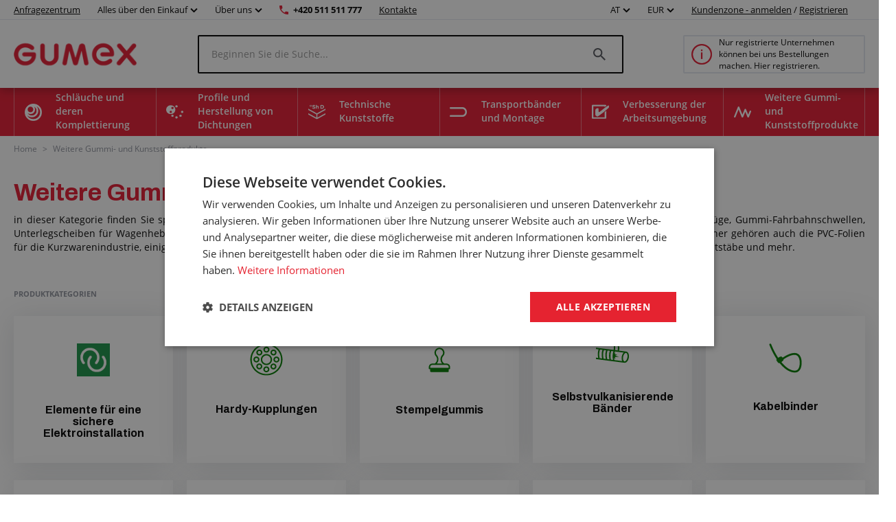

--- FILE ---
content_type: text/html; charset=utf-8
request_url: https://www.gumex.at/produkty/dalsi-pryzove-a-plastove-vyrobky-13
body_size: 151823
content:



<!DOCTYPE html>
<html lang="de" class="gumex.cz">
<head>
    <meta charset="utf-8" />
    <meta http-equiv="x-ua-compatible" content="IE=edge">
    <meta name="format-detection" content="telephone=no">
    <meta name="viewport" content="width=device-width, initial-scale=1.0" />
    <meta name="author" content="http://www.blogic.cz/" />
    <meta name="robots" content="index, follow" />
    <meta name="google-site-verification" content="0owbIr2yTtJtMCqhdMh16hOnxoA9VTxJocGbVLz37-c" />

    <meta name="description" content="in dieser Kategorie finden Sie spezielle Produkte, die sich durch alle Vorteile von Gummi und Kunststoff auszeichnen: Gummiklingen für Schneepflüge, Gummi-Fahrbahnschwellen, Unterlegscheiben für Wagenheber, Gummiseile und Zubehör, Hardy-Kupplungen, Teflonbänder, selbstvulkanisierende Bänder und Kabelbinder. Hierher geh" /><meta name="keywords" content="Weitere Gummi- und Kunststoffprodukte" /><title>Weitere Gummi- und Kunststoffprodukte | GUMEX.AT</title><link rel="canonical" href="https://www.gumex.at/produkty/dalsi-pryzove-a-plastove-vyrobky-13"/>

<link href="https://www.gumex.cz/en" hreflang="x-default" rel="alternate"></link>
<link href="https://www.gumex.cz/produkty/dalsi-pryzove-a-plastove-vyrobky-13" hreflang="cs" rel="alternate"></link>
<link href="https://www.gumex.at/produkty/dalsi-pryzove-a-plastove-vyrobky-13" hreflang="de-AT" rel="alternate"></link>
<link href="https://www.gumex.de/produkty/dalsi-pryzove-a-plastove-vyrobky-13" hreflang="de-DE" rel="alternate"></link>
<link href="https://www.gumex.sk/produkty/dalsie-gumove-a-plastove-vyrobky-13" hreflang="sk" rel="alternate"></link>

    <meta name="og:url" property="og:url" content="https://www.gumex.at/produkty/dalsi-pryzove-a-plastove-vyrobky-13">
<meta name="og:title" property="og:title" content="Weitere Gummi- und Kunststoffprodukte | WWW.GUMEX.AT">
<meta name="og:description" property="og:description" content="in dieser Kategorie finden Sie spezielle Produkte, die sich durch alle Vorteile von Gummi und Kunststoff auszeichnen: Gummiklingen f&#252;r Schneepfl&#252;ge, Gummi-Fahrbahnschwellen, Unterlegscheiben f&#252;r Wagenheber, Gummiseile und Zubeh&#246;r, Hardy-Kupplungen, Teflonb&#228;nder, selbstvulkanisierende B&#228;nder und Kabelbinder. Hierher geh&#246;ren auch die PVC-Folien f&#252;r die Kurzwarenindustrie, einige Klebstoffe, Schmierstofftechnik, Membrandiffusoren inklusive Schutzh&#252;lsen, Reinigungskugeln f&#252;r Siebanlagen, Textitst&#228;be und mehr.">
<meta name="og:image" property="og:image" content="https://www.gumex.at/Images/Category/00589b05-52f0-4481-a58e-49b12bd71d8c.png">
<meta name="og:site_name" property="og:site_name" content="GUMEX, spol. s r.o.">
<meta name="og:type" property="og:type" content="website">
<meta name="og:locale" property="og:locale" content="de">
<meta name="twitter:card" property="twitter:card" content="summary_large_image">
<meta name="twitter:site" property="twitter:site" content="GUMEX, spol. s r.o.">
<meta name="twitter:title" property="twitter:title" content="Weitere Gummi- und Kunststoffprodukte | WWW.GUMEX.AT">
<meta name="twitter:description" property="twitter:description" content="in dieser Kategorie finden Sie spezielle Produkte, die sich durch alle Vorteile von Gummi und Kunststoff auszeichnen: Gummiklingen f&#252;r Schneepfl&#252;ge, Gummi-Fahrbahnschwellen, Unterlegscheiben f&#252;r Wagenheber, Gummiseile und Zubeh&#246;r, Hardy-Kupplungen, Teflonb&#228;nder, selbstvulkanisierende B&#228;nder und Kabelbinder. Hierher geh&#246;ren auch die PVC-Folien f&#252;r die Kurzwarenindustrie, einige Klebstoffe, Schmierstofftechnik, Membrandiffusoren inklusive Schutzh&#252;lsen, Reinigungskugeln f&#252;r Siebanlagen, Textitst&#228;be und mehr.">
<meta name="twitter:creator" property="twitter:creator" content="@businesslogic.cz">
<meta name="twitter:image" property="twitter:image" content="https://www.gumex.at/Images/Category/00589b05-52f0-4481-a58e-49b12bd71d8c.png">
<meta name="twitter:domain" property="twitter:domain" content="https://www.gumex.cz/">


        <link rel='stylesheet' type='text/css' href='https://fonts.googleapis.com/css2?family=Archivo:wght@400;700&amp;display=block'>


            <link rel="stylesheet" type="text/css" href="/Assets/Custom/BLogic.BeCommerce.Bundle.B2C.min.css?827eadcf-4397-462d-a20e-03a2932d2b6d" />


    <link rel="shortcut icon" href="/favicon-shortcut.ico?827eadcf-4397-462d-a20e-03a2932d2b6d" type="image/x-icon">
    <link rel="icon" href="/favicon.ico?827eadcf-4397-462d-a20e-03a2932d2b6d" type="image/x-icon">

            <link rel="stylesheet" type="text/css" href="/Assets/Custom/BLogic.BeCommerce.Bundle.B2C.Other.min.css?827eadcf-4397-462d-a20e-03a2932d2b6d" />


    

    <script>
        var LocalHostPrefix = '';
        var IsMobileDevice = false;

        var systemSettings = [{"Key":"UserActivityLog_EveryPageViewLogging_Enabled","Value":"false"},{"Key":"Cart.IsOneStepCart","Value":"false"},{"Key":"Cart.IsShippingColapseAfterSelectEnabled","Value":"false"},{"Key":"Catalogue.ItemsOnPage","Value":"20"},{"Key":"AutoLogout","Value":"43200"},{"Key":"Cart.Badge.ShowCartItemsCount","Value":"true"},{"Key":"Catalogue_IsReplaceCatalogueViewInUrlEnabled","Value":"true"},{"Key":"GoogleMapsApiKey","Value":"AIzaSyCAlt2EmcaaFpXY1Ugg6yjOU2C-hsOP8r0"},{"Key":"IsLuigisBoxEnabled","Value":"false"},{"Key":"IsChangeQuantityWithContentViewLoadEnabled","Value":"true"}];

        var serverVersions = [{"Key":"resources","Value":"9471be6a-8d65-4618-97ff-461a9a78ac63"}];

        var resources = null;
    </script>


            <script src="/Assets/Custom/BLogic.BeCommerce.Bundle.B2C.Top.min.js?827eadcf-4397-462d-a20e-03a2932d2b6d" type="text/javascript"></script>




    <script> 
 window.dataLayer = window.dataLayer || []; 
 dataLayer.push({ 
    'event': 'userStatus', 
    'userStatusData': { 
        'loggedIn' : 'no', 
        'type' : '-', 
        'userId' : '', 
    } 
  }); 
 </script><script> 
 window.dataLayer = window.dataLayer || []; 
 dataLayer.push({ 
 'ecomm_prodid' : ['6925','7456','7881','7439','6913','7465','7488','7496','7873','9208','1971','9232','1989','7438','7310','9260','7322','6107','7524','9267'] 

,'ecomm_pagetype' : 'category' 
 }) 
 </script>

    
    
    
    
    
    <!-- Google Tag Manager -->
                        <script data-cookieconsent="ignore">(function(w,d,s,l,i){w[l]=w[l]||[];w[l].push({'gtm.start':
                        new Date().getTime(),event:'gtm.js'});var f=d.getElementsByTagName(s)[0],
                        j=d.createElement(s),dl=l!='dataLayer'?'&l='+l:'';j.async=true;j.src=
                        'https://www.googletagmanager.com/gtm.js?id='+i+dl;f.parentNode.insertBefore(j,f);
                        })(window,document,'script','dataLayer','GTM-T6KZ3J4');</script><!-- End Google Tag Manager -->
    


    <script> 
 window.dataLayer = window.dataLayer || []; 
 dataLayer.push({ 
'internalTraffic' : 'false' 
 }) 
 </script>
    
</head>
<body class="non-logged">

    

    <noscript><iframe src="https://www.googletagmanager.com/ns.html?id=GTM-T6KZ3J4" height="0" width ="0" style ="display:none;visibility:hidden"></iframe></noscript>


    <div class="" id="">
        
        


    <div class="header">
        <div class="fixed-top-menu">
            <div class="top-bar">
                <div class="container">
                    <div>
                        <a class="contacts hide-mobile link-logo" target="" href="/AnfragenZentrum/einfuhrung">
                            Anfragezentrum
                        </a>

                            <div class="dropdown country-currency-switcher hide-mobile">
                                <div class="form-group bl-forminput">
                                    <div class="btn-group" data-target="">
                                        <button aria-expanded="false" aria-haspopup="false" class="btn btn-default dropdown-toggle no-transform" data-target="" data-toggle="dropdown" type="button">
                                            Alles über den Einkauf
                                            <span class="caret"></span>
                                        </button>
                                        <ul class="dropdown-menu">
                                                <li>
                                                    <a href="/landing-page/gumex-plus-20" target="_self">Kundenprogramm GUMEX+</a>
                                                </li>
                                                <li>
                                                    <a href="/dienstleistungen" target="_self">Unsere Dienstleistungen</a>
                                                </li>
                                                <li>
                                                    <a href="/sektion/informationen-fur-kunden/transport-und-warenversand-1" target="_self">Transport und Warenversand</a>
                                                </li>
                                                <li>
                                                    <a href="/Blog" target="_self">Blog und Beratungsservice</a>
                                                </li>
                                                <li>
                                                    <a href="/CMS/fur-kunden-286" target="_self">Informationen für Kunden</a>
                                                </li>
                                                <li>
                                                    <a href="/ChemischeBest%C3%A4ndigkeiten/Auszug" target="_self">Chemische Beständigkeit</a>
                                                </li>
                                                <li>
                                                    <a href="/sektion/informationen-fur-kunden/geschaftsbedingungen-2" target="_self">Geschäftsbedingungen</a>
                                                </li>
                                        </ul>
                                    </div>
                                </div>
                            </div>

                            <div class="dropdown country-currency-switcher hide-mobile">
                                <div class="form-group bl-forminput">
                                    <div class="btn-group" data-target="">
                                        <button aria-expanded="false" aria-haspopup="false" class="btn btn-default dropdown-toggle no-transform" data-target="" data-toggle="dropdown" type="button">
                                            Über uns
                                            <span class="caret"></span>
                                        </button>
                                        <ul class="dropdown-menu">
                                                <li>
                                                    <a href="/sektion/uber-gumex/impressum-187" target="_self">-Impressum-</a>
                                                </li>
                                                <li>
                                                    <a href="/sektion/uber-gumex/warum-gumex-222" target="_self">Warum GUMEX?</a>
                                                </li>
                                                <li>
                                                    <a href="/sektion/uber-gumex/gumex-stellt-sich-vor-22" target="_self">GUMEX stellt sich vor</a>
                                                </li>
                                                <li>
                                                    <a href="/sektion/uber-gumex/gumex-ist-besitzer-des-iso-zertifikats-15" target="_self">ISO-Zertifizierung</a>
                                                </li>
                                        </ul>
                                    </div>
                                </div>
                            </div>

                        <a href="tel:+420 511 511 777" class="phone-number hide-mobile">+420 511 511 777</a>
                        <a href="/Verkaufsstellen" class="contacts hide-mobile">Kontakte</a>

                        <div class="hide-desktop contact-info">
                            <a href="tel:+420 511 511 777" class="phone-number">+420 511 511 777</a>
                            <a href="/Verkaufsstellen" class="contacts">Kontakte</a>
                        </div>

                        <div class="flex flex-center hide-desktop">
                            <div class="flex flex-center">
                                        <div class="dropdown country-currency-switcher">
            <div class="form-group bl-forminput">
                <div class="btn-group" data-target="">
                    <button aria-expanded="false" aria-haspopup="false" class="btn btn-default dropdown-toggle" data-target="" data-toggle="dropdown" type="button">
                        AT
                        <span class="caret"></span>
                    </button>
                    <ul class="dropdown-menu">
                        <li value="cs">
                            <a href="https://www.gumex.cz/produkty/dalsi-pryzove-a-plastove-vyrobky-13">CZ</a>
                        </li>
                        <li value="sk">
                            <a href="https://www.gumex.sk/produkty/dalsie-gumove-a-plastove-vyrobky-13">SK</a>
                        </li>
                        <li value="de">
                            <a href="https://www.gumex.de/produkty/dalsi-pryzove-a-plastove-vyrobky-13">DE</a>
                        </li>
                        <li value="de">
                            <a href="https://www.gumex.at/produkty/dalsi-pryzove-a-plastove-vyrobky-13">AT</a>
                        </li>
                        <li value="en">
                            <a href="https://www.gumex.cz/en">EN</a>
                        </li>
                    </ul>
                </div>
            </div>
        </div>
        <div class="dropdown country-currency-switcher">
            <div class="form-group bl-forminput currency-switch">
                <div class="btn-group" data-target="">
                    <button aria-expanded="false" aria-haspopup="false" class="btn btn-default dropdown-toggle" data-target="" data-toggle="dropdown" type="button">
                        EUR
                        <span class="caret"></span>
                    </button>
                    <ul class="dropdown-menu">
                        <li value="cs">
                            <a data-currencycode="CZK" href="#">CZK</a>
                        </li>
                        <li value="sk">
                            <a data-currencycode="EUR" href="#">EUR</a>
                        </li>
                    </ul>
                </div>
            </div>
        </div>

                            </div>

                        </div>
                    </div>

                    <div class="hide-mobile">
                                <div class="dropdown country-currency-switcher">
            <div class="form-group bl-forminput">
                <div class="btn-group" data-target="">
                    <button aria-expanded="false" aria-haspopup="false" class="btn btn-default dropdown-toggle" data-target="" data-toggle="dropdown" type="button">
                        AT
                        <span class="caret"></span>
                    </button>
                    <ul class="dropdown-menu">
                        <li value="cs">
                            <a href="https://www.gumex.cz/produkty/dalsi-pryzove-a-plastove-vyrobky-13">CZ</a>
                        </li>
                        <li value="sk">
                            <a href="https://www.gumex.sk/produkty/dalsie-gumove-a-plastove-vyrobky-13">SK</a>
                        </li>
                        <li value="de">
                            <a href="https://www.gumex.de/produkty/dalsi-pryzove-a-plastove-vyrobky-13">DE</a>
                        </li>
                        <li value="de">
                            <a href="https://www.gumex.at/produkty/dalsi-pryzove-a-plastove-vyrobky-13">AT</a>
                        </li>
                        <li value="en">
                            <a href="https://www.gumex.cz/en">EN</a>
                        </li>
                    </ul>
                </div>
            </div>
        </div>
        <div class="dropdown country-currency-switcher">
            <div class="form-group bl-forminput currency-switch">
                <div class="btn-group" data-target="">
                    <button aria-expanded="false" aria-haspopup="false" class="btn btn-default dropdown-toggle" data-target="" data-toggle="dropdown" type="button">
                        EUR
                        <span class="caret"></span>
                    </button>
                    <ul class="dropdown-menu">
                        <li value="cs">
                            <a data-currencycode="CZK" href="#">CZK</a>
                        </li>
                        <li value="sk">
                            <a data-currencycode="EUR" href="#">EUR</a>
                        </li>
                    </ul>
                </div>
            </div>
        </div>


                            <div class="login-placeholder">
                                    <a href="#LoginModal" data-toggle="modal">Kundenzone - anmelden</a>
                                    <span>/</span>
                                <a href="/Registrierung">Registrieren</a>
                            </div>

<div>
	<div class="hidden&#32;modal-link&#32;icon-profile&#32;anim" data-toggle="modal" href="#LoginModal"></div>
</div>
                    </div>
                </div>
            </div>
            <div class="head-desktop">
                <div class="container">

                    <a class="logo-link" href="/">
                        <img class="logo" src="/Images//241343df-dfef-44ed-8d2e-3a7dcc2600c4.png" title="GUMEX, spol. s r.o." alt="GUMEX, spol. s r.o., logo" />
                    </a>

                    <div class="search-desktop">
                        <div class="search-input-placeholder">
                            <input id="desktop-search-input" class="search-input desktop-search-input form-control" type="text" name="name" value="" placeholder="Beginnen Sie die Suche..." autocomplete="off" />
                            <img class="search-icon" src="/Assets/Custom/img/search-gray-small.png" />
                        </div>
                        <div id="layout-search-container" class="desktop-search-container">
                        </div>
                    </div>

                        <a href="/Sektion/Kundeninformationen/Registrierung-und-geschäftliche-Zusammenarbeit-117" class="cart-placeholder">
                            <img src="/Assets/Custom/img/info-red-small.png" />
                            <span>Nur registrierte Unternehmen können bei uns Bestellungen machen. Hier registrieren.</span>
                        </a>
                </div>
            </div>
        </div>
        <div class="head-desktop menu">
            <div class="layout-menu">
                <div class="container">
                        <div class="root-category" style="background-image: url(/Images/Category/efc9c6bf-2e4e-407b-9919-a4b0880194e2.png)">
                            <span>
                                Schläuche und deren Komplettierung
                            </span>
                            <div class="menu-placeholder">
                                <div class="menu-section navigation">
                                    <div class="menu-section__heading">
                                        Produktkategorien
                                    </div>
                                        <div class="menu-item" style="background-image: url(/Images/Category/fb8563d2-9ab8-4033-82c0-2fb2dfc9f9ce.svg)">
                                            <a href="/Produkte/schlauche-fur-flussige-medien-56">
                                                Schläuche für flüssige Medien
                                            </a>
                                        </div>
                                        <div class="menu-item" style="background-image: url(/Images/Category/5993433b-a730-4d4a-8a1e-686c8907424f.svg)">
                                            <a href="/Produkte/luft-und-gasschlauche-15">
                                                Luft- und Gasschläuche
                                            </a>
                                        </div>
                                        <div class="menu-item" style="background-image: url(/Images/Category/2de301d0-b13f-41d5-a79d-c3ee0e79b355.svg)">
                                            <a href="/Produkte/schlauche-fur-schuttgut-70">
                                                Schläuche für Schüttgut
                                            </a>
                                        </div>
                                        <div class="menu-item" style="background-image: url(/Images/Category/4d2b5228-2ff3-4f28-b2a3-c977688839e6.svg)">
                                            <a href="/Produkte/absaugschlauche-18">
                                                Absaugschläuche
                                            </a>
                                        </div>
                                        <div class="menu-item" style="background-image: url(/Images/Category/b110cd06-ad8b-4107-a397-6201aa5c5fa3.svg)">
                                            <a href="/Produkte/chemikalien-schlauche-16">
                                                Chemikalien-Schläuche
                                            </a>
                                        </div>
                                        <div class="menu-item" style="background-image: url(/Images/Category/59b2e01d-9e9e-450f-85df-b47074c65cf3.svg)">
                                            <a href="/Produkte/lebensmittel-schlauche-14">
                                                Lebensmittelschläuche
                                            </a>
                                        </div>
                                        <div class="menu-item" style="background-image: url(/Images/Category/ce2145d4-d3a2-482b-85df-21cd56a4489c.svg)">
                                            <a href="/Produkte/schlauche-fur-pharmaindustrie-20">
                                                Schläuche für Pharmaindustrie
                                            </a>
                                        </div>
                                        <div class="menu-item" style="background-image: url(/Images/Category/2a7af3d6-e15d-435e-a495-570d3201b318.svg)">
                                            <a href="/Produkte/schlauchschellen-17">
                                                Schlauchschellen
                                            </a>
                                        </div>
                                        <div class="menu-item" style="background-image: url(/Images/Category/696d8f4c-ce7f-4a39-b6ee-464d297ca56f.svg)">
                                            <a href="/Produkte/schlauchkupplungen-verbindungsstucke-und-verschraubungen-80">
                                                Schlauchkupplungen, Verschraubungen, Reduktionen und Endstücke
                                            </a>
                                        </div>
                                        <div class="menu-item" style="background-image: url(/Images/Category/7aec3d8f-10cb-40d0-b1b5-2ab57aef4435.svg)">
                                            <a href="/Produkte/schutzspiralen-fur-schlauche-19">
                                                Schutzspiralen für Schläuche und Kabel
                                            </a>
                                        </div>
                                        <div class="menu-item" style="background-image: url(/Images/Category/4160a482-d594-470d-9882-cc24886ac00c.svg)">
                                            <a href="/Produkte/schlauchzubehor-83">
                                                Schlauchzubehör
                                            </a>
                                        </div>
                                        <div class="menu-item" style="background-image: url(/Images/Category/f10fbc92-647b-4f90-bc24-4b08f3ac5924.svg)">
                                            <a href="/Produkte/hydraulikschlauche-86">
                                                Hydraulikschläuche
                                            </a>
                                        </div>
                                        <div class="menu-item" style="background-image: url(/Images/Category/73ea753e-8982-4736-abc3-99f23feeab84.svg)">
                                            <a href="/Produkte/endstucke-fur-hydraulik-schlauche-82">
                                                Endstücke für Hydraulik-Schläuche
                                            </a>
                                        </div>
                                </div>

                                <div class="menu-section">
                                    <div class="menu-section__heading">
                                        Anfragezentrum
                                    </div>

                                    


<div class="demand-cta">
        <div class="demand-cta__icon">
            <img src="/Assets/Custom/img/landing-page/blueprint.svg" title="" alt="" />
        </div>
    <div class="demand-cta__body">
        <div class="demand-cta__body--title">
            <h2>Lassen Sie Ihr Produkt genau auf Sie zugeschnitten herstellen oder anpassen</h2>
        </div>
        <div class="demand-cta__body--features">
            <div class="demand-cta__body--feature">
                <p>Schnelle und einfache Konfiguration</p>
            </div>
            <div class="demand-cta__body--feature">
                <p>Unsere Spezialisten beraten Sie gerne</p>
            </div>
            <div class="demand-cta__body--feature">
                <p>Wir melden uns innerhalb der nächsten 24 Stunden bei Ihnen</p>
            </div>
        </div>
    </div>
    <a href="/AnfragenZentrum/einfuhrung" target="" class="btn btn--green demand-cta__button data-layer-link " data-name="Erforschen" data-placement="main menu">
        Erforschen
    </a>
</div>

                                </div>


                                    <div class="menu-section">
                                        <div class="menu-section__heading">
                                            Zusammenhängende Dienstleistungen
                                        </div>

                                            <div class="service-item">
        <img src="/Images/Category/47903ce2-f3c8-46fe-b37d-6c175f46b311.svg"/>
        <a href="/dienstleistungen/schlauche-und-deren-komplettierung-74#toSection">
            Schläuche und deren Komplettierung
        </a>
        <div class="service-item--count">26</div>
    </div>

                                    </div>
                            </div>
                        </div>
                        <div class="root-category" style="background-image: url(/Images/Category/1d8ee070-f871-4658-bd59-201acad557ec.png)">
                            <span>
                                Profile und Herstellung von Dichtungen
                            </span>
                            <div class="menu-placeholder">
                                <div class="menu-section navigation">
                                    <div class="menu-section__heading">
                                        Produktkategorien
                                    </div>
                                        <div class="menu-item" style="background-image: url(/Images/Category/9c1af253-783a-418d-bf93-40d15df4df29.svg)">
                                            <a href="/Produkte/flache-kompaktmaterialien-201">
                                                Flache Kompaktmaterialien
                                            </a>
                                        </div>
                                        <div class="menu-item" style="background-image: url(/Images/Category/c01932f3-cec0-4e78-86da-c4f23b4a7d7a.svg)">
                                            <a href="/Produkte/flache-porose-materialien-211">
                                                Flache poröse Materialien
                                            </a>
                                        </div>
                                        <div class="menu-item" style="background-image: url(/Images/Category/a3143cfd-733d-437a-aee1-eccd04ec9d26.svg)">
                                            <a href="/Produkte/sonstige-flache-materialien-236">
                                                Sonstige flache Materialien
                                            </a>
                                        </div>
                                        <div class="menu-item" style="background-image: url(/Images/Category/51e143a7-6864-4700-b66c-bb0d7ad05b04.svg)">
                                            <a href="/Produkte/profile-mit-metallarmierung-pireli-384">
                                                Profile mit Metallarmierung Pireli
                                            </a>
                                        </div>
                                        <div class="menu-item" style="background-image: url(/Images/Category/fa6440e8-30ed-4e03-a23e-0fa209be6c46.svg)">
                                            <a href="/Produkte/kompakte-profile-als-meterware-218">
                                                Kompakte Profile als Meterware
                                            </a>
                                        </div>
                                        <div class="menu-item" style="background-image: url(/Images/Category/e9aafc0e-e545-4402-9229-9c94ae4768fb.svg)">
                                            <a href="/Produkte/porose-profile-als-meterware-212">
                                                Poröse Profile als Meterware
                                            </a>
                                        </div>
                                        <div class="menu-item" style="background-image: url(/Images/Category/78e8332e-4aea-40c0-995e-5515d95afdb4.svg)">
                                            <a href="/Produkte/mageschneiderte-profile-als-meterware-274">
                                                Maßgeschneiderte Profile als Meterware
                                            </a>
                                        </div>
                                        <div class="menu-item" style="background-image: url(/Images/Category/89feef92-f6b4-4b61-b09a-21e52b54f5f1.svg)">
                                            <a href="/Produkte/klebstoffe-294">
                                                Klebstoffe
                                            </a>
                                        </div>
                                </div>

                                <div class="menu-section">
                                    <div class="menu-section__heading">
                                        Anfragezentrum
                                    </div>

                                    


<div class="demand-cta">
        <div class="demand-cta__icon">
            <img src="/Assets/Custom/img/landing-page/blueprint.svg" title="" alt="" />
        </div>
    <div class="demand-cta__body">
        <div class="demand-cta__body--title">
            <h2>Lassen Sie Ihr Produkt genau auf Sie zugeschnitten herstellen oder anpassen</h2>
        </div>
        <div class="demand-cta__body--features">
            <div class="demand-cta__body--feature">
                <p>Schnelle und einfache Konfiguration</p>
            </div>
            <div class="demand-cta__body--feature">
                <p>Unsere Spezialisten beraten Sie gerne</p>
            </div>
            <div class="demand-cta__body--feature">
                <p>Wir melden uns innerhalb der nächsten 24 Stunden bei Ihnen</p>
            </div>
        </div>
    </div>
    <a href="/AnfragenZentrum/einfuhrung" target="" class="btn btn--green demand-cta__button data-layer-link " data-name="Erforschen" data-placement="main menu">
        Erforschen
    </a>
</div>

                                </div>


                                    <div class="menu-section">
                                        <div class="menu-section__heading">
                                            Zusammenhängende Dienstleistungen
                                        </div>

                                            <div class="service-item">
        <img src="/Images/Category/b327e253-1ef6-42ab-98c4-1bc498e85a60.svg"/>
        <a href="/dienstleistungen/profile-und-herstellung-von-dichtungen-75#toSection">
            Profile und Herstellung von Dichtungen
        </a>
        <div class="service-item--count">31</div>
    </div>

                                    </div>
                            </div>
                        </div>
                        <div class="root-category" style="background-image: url(/Images/Category/86a42021-6797-4594-ab93-1fded7af8516.png)">
                            <span>
                                Technische Kunststoffe
                            </span>
                            <div class="menu-placeholder">
                                <div class="menu-section navigation">
                                    <div class="menu-section__heading">
                                        Produktkategorien
                                    </div>
                                        <div class="menu-item" style="background-image: url(/Images/Category/8d236458-3bf6-4636-8746-476e762d5126.svg)">
                                            <a href="/Produkte/abriebfeste-platten-416">
                                                Abriebfeste Platten
                                            </a>
                                        </div>
                                        <div class="menu-item" style="background-image: url(/Images/Category/d4a71b39-572a-4fad-b9fe-c6e9ab0ab8f0.svg)">
                                            <a href="/Produkte/technische-kunststoffplatten-427">
                                                Technische Kunststoffplatten
                                            </a>
                                        </div>
                                        <div class="menu-item" style="background-image: url(/Images/Category/e17f5ef1-9989-438e-9d52-e5602039ee7e.svg)">
                                            <a href="/Produkte/mikroporose-polyethylen-platten-449">
                                                Schaumstoffplatten aus Polyethylen
                                            </a>
                                        </div>
                                        <div class="menu-item" style="background-image: url(/Images/Category/37cd44ee-993b-4688-a873-63869c88adfa.svg)">
                                            <a href="/Produkte/isolierplatten-415">
                                                Isolierplatten
                                            </a>
                                        </div>
                                        <div class="menu-item" style="background-image: url(/Images/Category/ea67f4c6-7350-4e2d-b3b6-6d7cd8ab9f5d.svg)">
                                            <a href="/Produkte/umele-drevo-447">
                                                Künstliches Holz
                                            </a>
                                        </div>
                                        <div class="menu-item" style="background-image: url(/Images/Category/3a02aad8-c65d-4d1f-b626-111aca0a2c69.svg)">
                                            <a href="/Produkte/kunststoffstabe-und-rohre-453">
                                                Kunststoffstäbe und -rohre
                                            </a>
                                        </div>
                                        <div class="menu-item" style="background-image: url(/Images/Category/cef8f48e-2324-434e-8b10-fe9e834e8c50.svg)">
                                            <a href="/Produkte/polyurethanstabe-444">
                                                Polyurethanstäbe
                                            </a>
                                        </div>
                                </div>

                                <div class="menu-section">
                                    <div class="menu-section__heading">
                                        Anfragezentrum
                                    </div>

                                    


<div class="demand-cta">
        <div class="demand-cta__icon">
            <img src="/Assets/Custom/img/landing-page/blueprint.svg" title="" alt="" />
        </div>
    <div class="demand-cta__body">
        <div class="demand-cta__body--title">
            <h2>Lassen Sie Ihr Produkt genau auf Sie zugeschnitten herstellen oder anpassen</h2>
        </div>
        <div class="demand-cta__body--features">
            <div class="demand-cta__body--feature">
                <p>Schnelle und einfache Konfiguration</p>
            </div>
            <div class="demand-cta__body--feature">
                <p>Unsere Spezialisten beraten Sie gerne</p>
            </div>
            <div class="demand-cta__body--feature">
                <p>Wir melden uns innerhalb der nächsten 24 Stunden bei Ihnen</p>
            </div>
        </div>
    </div>
    <a href="/AnfragenZentrum/einfuhrung" target="" class="btn btn--green demand-cta__button data-layer-link " data-name="Erforschen" data-placement="main menu">
        Erforschen
    </a>
</div>

                                </div>


                                    <div class="menu-section">
                                        <div class="menu-section__heading">
                                            Zusammenhängende Dienstleistungen
                                        </div>

                                            <div class="service-item">
        <img src="/Images/Category/c78374f3-6f1c-4c93-a8f7-704f80db7b16.png"/>
        <a href="/dienstleistungen/technische-kunststoffe-423#toSection">
            Technische Kunststoffe
        </a>
        <div class="service-item--count">10</div>
    </div>

                                    </div>
                            </div>
                        </div>
                        <div class="root-category" style="background-image: url(/Images/Category/4f6c5093-7a57-4446-a26d-e7ae904211bc.png)">
                            <span>
                                Transportbänder und Montage
                            </span>
                            <div class="menu-placeholder">
                                <div class="menu-section navigation">
                                    <div class="menu-section__heading">
                                        Produktkategorien
                                    </div>
                                        <div class="menu-item" style="background-image: url(/Images/Category/0b9c972b-7448-46d6-8e55-eb0572246d9b.svg)">
                                            <a href="/Produkte/transportbander-241">
                                                Transportbänder
                                            </a>
                                        </div>
                                        <div class="menu-item" style="background-image: url(/Images/Category/681d6a74-6228-4e56-a23f-232c0458b945.svg)">
                                            <a href="/Produkte/zubehor-zu-fordererbandern-242">
                                                Zubehör zu Fördererbändern
                                            </a>
                                        </div>
                                </div>

                                <div class="menu-section">
                                    <div class="menu-section__heading">
                                        Anfragezentrum
                                    </div>

                                    


<div class="demand-cta">
        <div class="demand-cta__icon">
            <img src="/Assets/Custom/img/landing-page/blueprint.svg" title="" alt="" />
        </div>
    <div class="demand-cta__body">
        <div class="demand-cta__body--title">
            <h2>Lassen Sie Ihr Produkt genau auf Sie zugeschnitten herstellen oder anpassen</h2>
        </div>
        <div class="demand-cta__body--features">
            <div class="demand-cta__body--feature">
                <p>Schnelle und einfache Konfiguration</p>
            </div>
            <div class="demand-cta__body--feature">
                <p>Unsere Spezialisten beraten Sie gerne</p>
            </div>
            <div class="demand-cta__body--feature">
                <p>Wir melden uns innerhalb der nächsten 24 Stunden bei Ihnen</p>
            </div>
        </div>
    </div>
    <a href="/AnfragenZentrum/einfuhrung" target="" class="btn btn--green demand-cta__button data-layer-link " data-name="Erforschen" data-placement="main menu">
        Erforschen
    </a>
</div>

                                </div>


                                    <div class="menu-section">
                                        <div class="menu-section__heading">
                                            Zusammenhängende Dienstleistungen
                                        </div>

                                            <div class="service-item">
        <img src="/Images/Category/62a6fe05-8fba-4bb7-b782-29a06ea2912b.svg"/>
        <a href="/dienstleistungen/transportbander-und-montage-76#toSection">
            Transportbänder und Montage
        </a>
        <div class="service-item--count">15</div>
    </div>

                                    </div>
                            </div>
                        </div>
                        <div class="root-category" style="background-image: url(/Images/Category/238c82c5-8482-43aa-8940-65cf910137d0.png)">
                            <span>
                                Verbesserung der Arbeitsumgebung
                            </span>
                            <div class="menu-placeholder">
                                <div class="menu-section navigation">
                                    <div class="menu-section__heading">
                                        Produktkategorien
                                    </div>
                                        <div class="menu-item" style="background-image: url(/Images/Category/10209d12-8d2a-4b62-9b78-3882cdcc4aa3.svg)">
                                            <a href="/Produkte/larmschutzisolierung-336">
                                                Lärmschutzisolierung
                                            </a>
                                        </div>
                                        <div class="menu-item" style="background-image: url(/Images/Category/c51422ae-c2d7-41e0-b4ae-688e9f09f84b.svg)">
                                            <a href="/Produkte/werkzeugkoffer-323">
                                                Werkzeugkoffer
                                            </a>
                                        </div>
                                        <div class="menu-item" style="background-image: url(/Images/Category/382da982-af1d-4f68-9209-1bc730b02994.svg)">
                                            <a href="/Produkte/folien-fur-tore-und-durchgange-339">
                                                Folien für Tore und Durchgänge
                                            </a>
                                        </div>
                                        <div class="menu-item" style="background-image: url(/Images/Category/12792d65-372a-4b72-a77a-64443bcb9c8a.svg)">
                                            <a href="/Produkte/fubodenbelage-und-matten-aus-gummi-337">
                                                Fußbodenbeläge und Matten aus Gummi
                                            </a>
                                        </div>
                                        <div class="menu-item" style="background-image: url(/Images/Category/09c475f8-1725-456c-9e8c-fe795cbb6470.svg)">
                                            <a href="/Produkte/gummiklingen-fur-schneepfluge-309">
                                                Gummiklingen für Schneepflüge
                                            </a>
                                        </div>
                                        <div class="menu-item" style="background-image: url(/Images/Category/d0fe1c43-a03b-4aeb-a300-cde68b4e7118.svg)">
                                            <a href="/Produkte/pvc-fubodenbelage-338">
                                                PVC-Fußbodenbeläge
                                            </a>
                                        </div>
                                        <div class="menu-item" style="background-image: url(/Images/Category/af11b51f-9f67-4e04-9a89-aadb40fead71.svg)">
                                            <a href="/Produkte/gummimatten-378">
                                                Gummimatten
                                            </a>
                                        </div>
                                        <div class="menu-item" style="background-image: url(/Images/Category/1f42ae31-5e86-4465-90ec-2904dc67630a.svg)">
                                            <a href="/Produkte/fahrbahnschwellen-und-kabelbrucken-322">
                                                Fahrbahnschwellen und Kabelbrücken
                                            </a>
                                        </div>
                                        <div class="menu-item" style="background-image: url(/Images/Category/419838f0-fab5-4843-b312-466d3654f480.svg)">
                                            <a href="/Produkte/schutz-und-schweivorhange-340">
                                                Schutz- und Schweißvorhänge
                                            </a>
                                        </div>
                                        <div class="menu-item" style="background-image: url(/Images/Category/e0b099cb-733b-4529-9afb-204b07cb6679.svg)">
                                            <a href="/Produkte/schutzwande-379">
                                                Schutzwände
                                            </a>
                                        </div>
                                </div>

                                <div class="menu-section">
                                    <div class="menu-section__heading">
                                        Anfragezentrum
                                    </div>

                                    


<div class="demand-cta">
        <div class="demand-cta__icon">
            <img src="/Assets/Custom/img/landing-page/blueprint.svg" title="" alt="" />
        </div>
    <div class="demand-cta__body">
        <div class="demand-cta__body--title">
            <h2>Lassen Sie Ihr Produkt genau auf Sie zugeschnitten herstellen oder anpassen</h2>
        </div>
        <div class="demand-cta__body--features">
            <div class="demand-cta__body--feature">
                <p>Schnelle und einfache Konfiguration</p>
            </div>
            <div class="demand-cta__body--feature">
                <p>Unsere Spezialisten beraten Sie gerne</p>
            </div>
            <div class="demand-cta__body--feature">
                <p>Wir melden uns innerhalb der nächsten 24 Stunden bei Ihnen</p>
            </div>
        </div>
    </div>
    <a href="/AnfragenZentrum/einfuhrung" target="" class="btn btn--green demand-cta__button data-layer-link " data-name="Erforschen" data-placement="main menu">
        Erforschen
    </a>
</div>

                                </div>


                                    <div class="menu-section">
                                        <div class="menu-section__heading">
                                            Zusammenhängende Dienstleistungen
                                        </div>

                                            <div class="service-item">
        <img src="/Images/Category/083234bc-6e29-47c7-9ef2-e005872ee217.svg"/>
        <a href="/dienstleistungen/verbesserung-der-arbeitsumgebung-77#toSection">
            Verbesserung der Arbeitsumgebung
        </a>
        <div class="service-item--count">21</div>
    </div>

                                    </div>
                            </div>
                        </div>
                        <div class="root-category" style="background-image: url(/Images/Category/00589b05-52f0-4481-a58e-49b12bd71d8c.png)">
                            <span>
                                Weitere Gummi- und Kunststoffprodukte
                            </span>
                            <div class="menu-placeholder">
                                <div class="menu-section navigation">
                                    <div class="menu-section__heading">
                                        Produktkategorien
                                    </div>
                                        <div class="menu-item" style="background-image: url(/Images/Category/e9744e2e-16e5-489a-a0ea-2037524457ec.jpg)">
                                            <a href="/Produkte/elektroinstallation-mit-mehr-sicherheit-9">
                                                Elemente für eine sichere Elektroinstallation
                                            </a>
                                        </div>
                                        <div class="menu-item" style="background-image: url(/Images/Category/c70e1a92-ca88-44e5-b398-954cf06bfbdc.svg)">
                                            <a href="/Produkte/hardy-kupplungen-306">
                                                Hardy-Kupplungen
                                            </a>
                                        </div>
                                        <div class="menu-item" style="background-image: url(/Images/Category/96cf3469-e798-430a-91e4-bd0d0537f39f.svg)">
                                            <a href="/Produkte/stempelgummis-443">
                                                Stempelgummis
                                            </a>
                                        </div>
                                        <div class="menu-item" style="background-image: url(/Images/Category/8604b1d1-75bf-4a0c-a661-adf62f5fde07.svg)">
                                            <a href="/Produkte/selbstvulkanisierende-bander-316">
                                                Selbstvulkanisierende Bänder
                                            </a>
                                        </div>
                                        <div class="menu-item" style="background-image: url(/Images/Category/12356d1f-4f33-40f3-b516-2efc9bc84c82.svg)">
                                            <a href="/Produkte/kabelbinder-321">
                                                Kabelbinder
                                            </a>
                                        </div>
                                        <div class="menu-item" style="background-image: url(/Images/Category/06a1239a-f54c-46d2-a67f-31d026f695b2.svg)">
                                            <a href="/Produkte/teflonbander-und-teflonfaser-317">
                                                Teflonbänder und -faser
                                            </a>
                                        </div>
                                        <div class="menu-item" style="background-image: url(/Images/Category/6324eb84-590b-4e3a-9527-36ca504023f8.svg)">
                                            <a href="/Produkte/schmiertechnik-315">
                                                Schmiertechnik
                                            </a>
                                        </div>
                                        <div class="menu-item" style="background-image: url(/Images/Category/e708cb12-a71d-43c2-8424-608f6b443182.svg)">
                                            <a href="/Produkte/andere-klebstoffe-und-kitte-310">
                                                Andere Klebstoffe und Kitte
                                            </a>
                                        </div>
                                        <div class="menu-item" style="background-image: url(/Images/Category/430d49ba-3ddb-4ed9-943e-be0ab4aa510c.svg)">
                                            <a href="/Produkte/reinigungskugeln-fur-siebanlagen-308">
                                                Reinigungskugeln für Siebanlagen
                                            </a>
                                        </div>
                                        <div class="menu-item" style="background-image: url(/Images/Category/4837c3f0-7cea-405d-aa1c-1d12cbd748af.svg)">
                                            <a href="/Produkte/unterlagen-fur-wagenheber-319">
                                                Unterlagen für Wagenheber
                                            </a>
                                        </div>
                                        <div class="menu-item" style="background-image: url(/Images/Category/88912681-15b1-451a-a3aa-7f2e1e812dab.svg)">
                                            <a href="/Produkte/pvc-folien-fur-kurzwarenindustrie-320">
                                                PVC-Folien nicht nur für Kurzwarenindustrie
                                            </a>
                                        </div>
                                        <div class="menu-item" style="background-image: url(/Images/Category/94e70e26-4988-456b-ba0c-c4191e5b5c1a.svg)">
                                            <a href="/Produkte/gummiseile-und-zubehor-318">
                                                Gummiseile und Zubehör
                                            </a>
                                        </div>
                                        <div class="menu-item" style="background-image: url(/Images/Category/a67eda23-7880-4469-a241-60fecdbde303.svg)">
                                            <a href="/Produkte/programm-fur-klaranlagen-307">
                                                Membrandiffusoren für Kläranlagen
                                            </a>
                                        </div>
                                        <div class="menu-item" style="background-image: url(/Images/Category/7b765d47-4102-4134-8d14-6223a8c3b9ac.svg)">
                                            <a href="/Produkte/warmeisolierung-fur-rohrleitungen-391">
                                                Wärmeisolierung für Rohrleitungen
                                            </a>
                                        </div>
                                        <div class="menu-item" style="background-image: url(/Images/Category/8e164748-5a7d-49ea-8641-37125778c096.png)">
                                            <a href="/Produkte/distanzunterlagen-454">
                                                Distanzunterlagen
                                            </a>
                                        </div>
                                        <div class="menu-item" style="background-image: url(/Images/Category/fcae2afb-d5ed-42dd-ab60-cb2bf775819d.png)">
                                            <a href="/Produkte/keile-fur-bauwesen-455">
                                                Keile für Bauwesen
                                            </a>
                                        </div>
                                </div>

                                <div class="menu-section">
                                    <div class="menu-section__heading">
                                        Anfragezentrum
                                    </div>

                                    


<div class="demand-cta">
        <div class="demand-cta__icon">
            <img src="/Assets/Custom/img/landing-page/blueprint.svg" title="" alt="" />
        </div>
    <div class="demand-cta__body">
        <div class="demand-cta__body--title">
            <h2>Lassen Sie Ihr Produkt genau auf Sie zugeschnitten herstellen oder anpassen</h2>
        </div>
        <div class="demand-cta__body--features">
            <div class="demand-cta__body--feature">
                <p>Schnelle und einfache Konfiguration</p>
            </div>
            <div class="demand-cta__body--feature">
                <p>Unsere Spezialisten beraten Sie gerne</p>
            </div>
            <div class="demand-cta__body--feature">
                <p>Wir melden uns innerhalb der nächsten 24 Stunden bei Ihnen</p>
            </div>
        </div>
    </div>
    <a href="/AnfragenZentrum/einfuhrung" target="" class="btn btn--green demand-cta__button data-layer-link " data-name="Erforschen" data-placement="main menu">
        Erforschen
    </a>
</div>

                                </div>


                                    <div class="menu-section">
                                        <div class="menu-section__heading">
                                            Zusammenhängende Dienstleistungen
                                        </div>

                                            <div class="service-item">
        <img src="/Images/Category/f4df11c8-73c0-4054-9058-c7065d7fd6e0.svg"/>
        <a href="/dienstleistungen/weitere-gummi-und-kunststoffprodukte-79#toSection">
            Weitere Gummi- und Kunststoffprodukte
        </a>
        <div class="service-item--count">10</div>
    </div>

                                    </div>
                            </div>
                        </div>
                </div>
            </div>
        </div>

        <div class="head-mobile">
            <div class="header-icons">
                <div class="logo-mobile">
                    <div class="logo" data-toggle="collapse" data-target=".mobile-part">
                        <a href="/">
                            <img class="logo" src="/Assets/Custom/img/gumex-logo-mobile.png" title="GUMEX, spol. s r.o." alt="GUMEX, spol. s r.o., logo" />
                        </a>
                    </div>
                </div>
                <div class="icons-placeholder">
                    <div class="icon-mobile search">
                    </div>
                    <div class="search-mobile">
                        <div class="search-input-placeholder">
                            <input id="mobile-search-input" class="search-input mobile-search-input form-control" type="text" name="name" value="" placeholder="Beginnen Sie die Suche..." autocomplete="off" />
                            <img class="search-icon" src="/Assets/Custom/img/search-gray-small.png" />
                        </div>
                        <div id="layout-search-container" class="mobile-search-container">
                        </div>
                    </div>

                        <div class="icon-mobile user" href="#LoginModal" data-toggle="modal">
                        </div>
                        <div class="icon-mobile info">
                            <a href="/Sektion/Kundeninformationen/Registrierung-und-geschäftliche-Zusammenarbeit-117">
                                <span>Nur registrierte Unternehmen können bei uns Bestellungen machen. Hier registrieren.</span>
                            </a>
                        </div>
                    <div class="icon-mobile menu">
                        <button type="button" class="menu-btn navbar-toggle" data-toggle="collapse" data-target=".mobile-navbar" id="hamburger-icon">
                            <div class="icon-wrap">
                                <div class="lines"></div>
                                <div class="lines"></div>
                                <div class="lines"></div>
                                <div class="lines"></div>
                            </div>
                        </button>
                    </div>
                </div>
            </div>



            <div class="mobile-navbar navbar-collapse collapse theme-bg" aria-expanded="false">
                <div class="mobile-navbar-wrap">
                    <div class="menu-breadcrumbs">
                        <ul class="list-inline">
                            <li class="selected-menu-item" data-submenu="main"></li>
                        </ul>
                    </div>
                    <ul class="nav navbar-nav menu-level menu-level-current" data-menu="main">
                            <li class="menu-item">
                                    <div class="menu-link item " data-submenu="12">
                                        <div>Schläuche und deren Komplettierung</div>
                                    </div>
                            </li>
                            <li class="menu-item">
                                    <div class="menu-link item " data-submenu="1">
                                        <div>Profile und Herstellung von Dichtungen</div>
                                    </div>
                            </li>
                            <li class="menu-item">
                                    <div class="menu-link item " data-submenu="380">
                                        <div>Technische Kunststoffe</div>
                                    </div>
                            </li>
                            <li class="menu-item">
                                    <div class="menu-link item " data-submenu="11">
                                        <div>Transportbänder und Montage</div>
                                    </div>
                            </li>
                            <li class="menu-item">
                                    <div class="menu-link item " data-submenu="10">
                                        <div>Verbesserung der Arbeitsumgebung</div>
                                    </div>
                            </li>
                            <li class="menu-item">
                                    <div class="menu-link item " data-submenu="13">
                                        <div>Weitere Gummi- und Kunststoffprodukte</div>
                                    </div>
                            </li>

                        <li class="menu-item">
                            <a class="item white" href="/AnfragenZentrum/einfuhrung">
                                Anfragezentrum
                            </a>
                        </li>

                            <li class="menu-item">
                                <div class="menu-link item white" data-submenu="head1">
                                    <div>Alles über den Einkauf</div>
                                </div>
                            </li>

                            <li class="menu-item">
                                <div class="menu-link item white" data-submenu="head2">
                                    <div>Über uns</div>
                                </div>
                            </li>
                    </ul>

                        <div class="section-wrap">
                                <div class="menu-section navigation">
                                    <div class="menu-section__heading">
                                        Produktkategorien
                                    </div>
                                    <ul class="list-unstyled menu-level" data-menu="12">
                                            <li class="menu-item">
                                                <a href="/Produkte/schlauche-fur-flussige-medien-56">
                                                    <div class="menu-redirect">
                                                        <img src="/Images/Category/fb8563d2-9ab8-4033-82c0-2fb2dfc9f9ce.svg" class="menu-icon" />
                                                        Schläuche für flüssige Medien
                                                    </div>
                                                </a>
                                            </li>
                                            <li class="menu-item">
                                                <a href="/Produkte/luft-und-gasschlauche-15">
                                                    <div class="menu-redirect">
                                                        <img src="/Images/Category/5993433b-a730-4d4a-8a1e-686c8907424f.svg" class="menu-icon" />
                                                        Luft- und Gasschläuche
                                                    </div>
                                                </a>
                                            </li>
                                            <li class="menu-item">
                                                <a href="/Produkte/schlauche-fur-schuttgut-70">
                                                    <div class="menu-redirect">
                                                        <img src="/Images/Category/2de301d0-b13f-41d5-a79d-c3ee0e79b355.svg" class="menu-icon" />
                                                        Schläuche für Schüttgut
                                                    </div>
                                                </a>
                                            </li>
                                            <li class="menu-item">
                                                <a href="/Produkte/absaugschlauche-18">
                                                    <div class="menu-redirect">
                                                        <img src="/Images/Category/4d2b5228-2ff3-4f28-b2a3-c977688839e6.svg" class="menu-icon" />
                                                        Absaugschläuche
                                                    </div>
                                                </a>
                                            </li>
                                            <li class="menu-item">
                                                <a href="/Produkte/chemikalien-schlauche-16">
                                                    <div class="menu-redirect">
                                                        <img src="/Images/Category/b110cd06-ad8b-4107-a397-6201aa5c5fa3.svg" class="menu-icon" />
                                                        Chemikalien-Schläuche
                                                    </div>
                                                </a>
                                            </li>
                                            <li class="menu-item">
                                                <a href="/Produkte/lebensmittel-schlauche-14">
                                                    <div class="menu-redirect">
                                                        <img src="/Images/Category/59b2e01d-9e9e-450f-85df-b47074c65cf3.svg" class="menu-icon" />
                                                        Lebensmittelschläuche
                                                    </div>
                                                </a>
                                            </li>
                                            <li class="menu-item">
                                                <a href="/Produkte/schlauche-fur-pharmaindustrie-20">
                                                    <div class="menu-redirect">
                                                        <img src="/Images/Category/ce2145d4-d3a2-482b-85df-21cd56a4489c.svg" class="menu-icon" />
                                                        Schläuche für Pharmaindustrie
                                                    </div>
                                                </a>
                                            </li>
                                            <li class="menu-item">
                                                <a href="/Produkte/schlauchschellen-17">
                                                    <div class="menu-redirect">
                                                        <img src="/Images/Category/2a7af3d6-e15d-435e-a495-570d3201b318.svg" class="menu-icon" />
                                                        Schlauchschellen
                                                    </div>
                                                </a>
                                            </li>
                                            <li class="menu-item">
                                                <a href="/Produkte/schlauchkupplungen-verbindungsstucke-und-verschraubungen-80">
                                                    <div class="menu-redirect">
                                                        <img src="/Images/Category/696d8f4c-ce7f-4a39-b6ee-464d297ca56f.svg" class="menu-icon" />
                                                        Schlauchkupplungen, Verschraubungen, Reduktionen und Endstücke
                                                    </div>
                                                </a>
                                            </li>
                                            <li class="menu-item">
                                                <a href="/Produkte/schutzspiralen-fur-schlauche-19">
                                                    <div class="menu-redirect">
                                                        <img src="/Images/Category/7aec3d8f-10cb-40d0-b1b5-2ab57aef4435.svg" class="menu-icon" />
                                                        Schutzspiralen für Schläuche und Kabel
                                                    </div>
                                                </a>
                                            </li>
                                            <li class="menu-item">
                                                <a href="/Produkte/schlauchzubehor-83">
                                                    <div class="menu-redirect">
                                                        <img src="/Images/Category/4160a482-d594-470d-9882-cc24886ac00c.svg" class="menu-icon" />
                                                        Schlauchzubehör
                                                    </div>
                                                </a>
                                            </li>
                                            <li class="menu-item">
                                                <a href="/Produkte/hydraulikschlauche-86">
                                                    <div class="menu-redirect">
                                                        <img src="/Images/Category/f10fbc92-647b-4f90-bc24-4b08f3ac5924.svg" class="menu-icon" />
                                                        Hydraulikschläuche
                                                    </div>
                                                </a>
                                            </li>
                                            <li class="menu-item">
                                                <a href="/Produkte/endstucke-fur-hydraulik-schlauche-82">
                                                    <div class="menu-redirect">
                                                        <img src="/Images/Category/73ea753e-8982-4736-abc3-99f23feeab84.svg" class="menu-icon" />
                                                        Endstücke für Hydraulik-Schläuche
                                                    </div>
                                                </a>
                                            </li>
                                    </ul>
                                </div>
                                <div class="menu-section">
                                    <div class="menu-section__heading">
                                        Anfragezentrum
                                    </div>

                                    


<div class="demand-cta">
        <div class="demand-cta__icon">
            <img src="/Assets/Custom/img/landing-page/blueprint.svg" title="" alt="" />
        </div>
    <div class="demand-cta__body">
        <div class="demand-cta__body--title">
            <h2>Lassen Sie Ihr Produkt genau auf Sie zugeschnitten herstellen oder anpassen</h2>
        </div>
        <div class="demand-cta__body--features">
            <div class="demand-cta__body--feature">
                <p>Schnelle und einfache Konfiguration</p>
            </div>
            <div class="demand-cta__body--feature">
                <p>Unsere Spezialisten beraten Sie gerne</p>
            </div>
            <div class="demand-cta__body--feature">
                <p>Wir melden uns innerhalb der nächsten 24 Stunden bei Ihnen</p>
            </div>
        </div>
    </div>
    <a href="/AnfragenZentrum/einfuhrung" target="" class="btn btn--green demand-cta__button data-layer-link " data-name="Erforschen" data-placement="main menu">
        Erforschen
    </a>
</div>

                                </div>
                                    <div class="menu-section">
                                        <div class="menu-section__heading">
                                            Zusammenhängende Dienstleistungen
                                        </div>

                                            <div class="service-item">
        <img src="/Images/Category/47903ce2-f3c8-46fe-b37d-6c175f46b311.svg"/>
        <a href="/dienstleistungen/schlauche-und-deren-komplettierung-74#toSection">
            Schläuche und deren Komplettierung
        </a>
        <div class="service-item--count">26</div>
    </div>

                                    </div>
                        </div>
                        <div class="section-wrap">
                                <div class="menu-section navigation">
                                    <div class="menu-section__heading">
                                        Produktkategorien
                                    </div>
                                    <ul class="list-unstyled menu-level" data-menu="1">
                                            <li class="menu-item">
                                                <a href="/Produkte/flache-kompaktmaterialien-201">
                                                    <div class="menu-redirect">
                                                        <img src="/Images/Category/9c1af253-783a-418d-bf93-40d15df4df29.svg" class="menu-icon" />
                                                        Flache Kompaktmaterialien
                                                    </div>
                                                </a>
                                            </li>
                                            <li class="menu-item">
                                                <a href="/Produkte/flache-porose-materialien-211">
                                                    <div class="menu-redirect">
                                                        <img src="/Images/Category/c01932f3-cec0-4e78-86da-c4f23b4a7d7a.svg" class="menu-icon" />
                                                        Flache poröse Materialien
                                                    </div>
                                                </a>
                                            </li>
                                            <li class="menu-item">
                                                <a href="/Produkte/sonstige-flache-materialien-236">
                                                    <div class="menu-redirect">
                                                        <img src="/Images/Category/a3143cfd-733d-437a-aee1-eccd04ec9d26.svg" class="menu-icon" />
                                                        Sonstige flache Materialien
                                                    </div>
                                                </a>
                                            </li>
                                            <li class="menu-item">
                                                <a href="/Produkte/profile-mit-metallarmierung-pireli-384">
                                                    <div class="menu-redirect">
                                                        <img src="/Images/Category/51e143a7-6864-4700-b66c-bb0d7ad05b04.svg" class="menu-icon" />
                                                        Profile mit Metallarmierung Pireli
                                                    </div>
                                                </a>
                                            </li>
                                            <li class="menu-item">
                                                <a href="/Produkte/kompakte-profile-als-meterware-218">
                                                    <div class="menu-redirect">
                                                        <img src="/Images/Category/fa6440e8-30ed-4e03-a23e-0fa209be6c46.svg" class="menu-icon" />
                                                        Kompakte Profile als Meterware
                                                    </div>
                                                </a>
                                            </li>
                                            <li class="menu-item">
                                                <a href="/Produkte/porose-profile-als-meterware-212">
                                                    <div class="menu-redirect">
                                                        <img src="/Images/Category/e9aafc0e-e545-4402-9229-9c94ae4768fb.svg" class="menu-icon" />
                                                        Poröse Profile als Meterware
                                                    </div>
                                                </a>
                                            </li>
                                            <li class="menu-item">
                                                <a href="/Produkte/mageschneiderte-profile-als-meterware-274">
                                                    <div class="menu-redirect">
                                                        <img src="/Images/Category/78e8332e-4aea-40c0-995e-5515d95afdb4.svg" class="menu-icon" />
                                                        Maßgeschneiderte Profile als Meterware
                                                    </div>
                                                </a>
                                            </li>
                                            <li class="menu-item">
                                                <a href="/Produkte/klebstoffe-294">
                                                    <div class="menu-redirect">
                                                        <img src="/Images/Category/89feef92-f6b4-4b61-b09a-21e52b54f5f1.svg" class="menu-icon" />
                                                        Klebstoffe
                                                    </div>
                                                </a>
                                            </li>
                                    </ul>
                                </div>
                                <div class="menu-section">
                                    <div class="menu-section__heading">
                                        Anfragezentrum
                                    </div>

                                    


<div class="demand-cta">
        <div class="demand-cta__icon">
            <img src="/Assets/Custom/img/landing-page/blueprint.svg" title="" alt="" />
        </div>
    <div class="demand-cta__body">
        <div class="demand-cta__body--title">
            <h2>Lassen Sie Ihr Produkt genau auf Sie zugeschnitten herstellen oder anpassen</h2>
        </div>
        <div class="demand-cta__body--features">
            <div class="demand-cta__body--feature">
                <p>Schnelle und einfache Konfiguration</p>
            </div>
            <div class="demand-cta__body--feature">
                <p>Unsere Spezialisten beraten Sie gerne</p>
            </div>
            <div class="demand-cta__body--feature">
                <p>Wir melden uns innerhalb der nächsten 24 Stunden bei Ihnen</p>
            </div>
        </div>
    </div>
    <a href="/AnfragenZentrum/einfuhrung" target="" class="btn btn--green demand-cta__button data-layer-link " data-name="Erforschen" data-placement="main menu">
        Erforschen
    </a>
</div>

                                </div>
                                    <div class="menu-section">
                                        <div class="menu-section__heading">
                                            Zusammenhängende Dienstleistungen
                                        </div>

                                            <div class="service-item">
        <img src="/Images/Category/b327e253-1ef6-42ab-98c4-1bc498e85a60.svg"/>
        <a href="/dienstleistungen/profile-und-herstellung-von-dichtungen-75#toSection">
            Profile und Herstellung von Dichtungen
        </a>
        <div class="service-item--count">31</div>
    </div>

                                    </div>
                        </div>
                        <div class="section-wrap">
                                <div class="menu-section navigation">
                                    <div class="menu-section__heading">
                                        Produktkategorien
                                    </div>
                                    <ul class="list-unstyled menu-level" data-menu="380">
                                            <li class="menu-item">
                                                <a href="/Produkte/abriebfeste-platten-416">
                                                    <div class="menu-redirect">
                                                        <img src="/Images/Category/8d236458-3bf6-4636-8746-476e762d5126.svg" class="menu-icon" />
                                                        Abriebfeste Platten
                                                    </div>
                                                </a>
                                            </li>
                                            <li class="menu-item">
                                                <a href="/Produkte/technische-kunststoffplatten-427">
                                                    <div class="menu-redirect">
                                                        <img src="/Images/Category/d4a71b39-572a-4fad-b9fe-c6e9ab0ab8f0.svg" class="menu-icon" />
                                                        Technische Kunststoffplatten
                                                    </div>
                                                </a>
                                            </li>
                                            <li class="menu-item">
                                                <a href="/Produkte/mikroporose-polyethylen-platten-449">
                                                    <div class="menu-redirect">
                                                        <img src="/Images/Category/e17f5ef1-9989-438e-9d52-e5602039ee7e.svg" class="menu-icon" />
                                                        Schaumstoffplatten aus Polyethylen
                                                    </div>
                                                </a>
                                            </li>
                                            <li class="menu-item">
                                                <a href="/Produkte/isolierplatten-415">
                                                    <div class="menu-redirect">
                                                        <img src="/Images/Category/37cd44ee-993b-4688-a873-63869c88adfa.svg" class="menu-icon" />
                                                        Isolierplatten
                                                    </div>
                                                </a>
                                            </li>
                                            <li class="menu-item">
                                                <a href="/Produkte/umele-drevo-447">
                                                    <div class="menu-redirect">
                                                        <img src="/Images/Category/ea67f4c6-7350-4e2d-b3b6-6d7cd8ab9f5d.svg" class="menu-icon" />
                                                        Künstliches Holz
                                                    </div>
                                                </a>
                                            </li>
                                            <li class="menu-item">
                                                <a href="/Produkte/kunststoffstabe-und-rohre-453">
                                                    <div class="menu-redirect">
                                                        <img src="/Images/Category/3a02aad8-c65d-4d1f-b626-111aca0a2c69.svg" class="menu-icon" />
                                                        Kunststoffstäbe und -rohre
                                                    </div>
                                                </a>
                                            </li>
                                            <li class="menu-item">
                                                <a href="/Produkte/polyurethanstabe-444">
                                                    <div class="menu-redirect">
                                                        <img src="/Images/Category/cef8f48e-2324-434e-8b10-fe9e834e8c50.svg" class="menu-icon" />
                                                        Polyurethanstäbe
                                                    </div>
                                                </a>
                                            </li>
                                    </ul>
                                </div>
                                <div class="menu-section">
                                    <div class="menu-section__heading">
                                        Anfragezentrum
                                    </div>

                                    


<div class="demand-cta">
        <div class="demand-cta__icon">
            <img src="/Assets/Custom/img/landing-page/blueprint.svg" title="" alt="" />
        </div>
    <div class="demand-cta__body">
        <div class="demand-cta__body--title">
            <h2>Lassen Sie Ihr Produkt genau auf Sie zugeschnitten herstellen oder anpassen</h2>
        </div>
        <div class="demand-cta__body--features">
            <div class="demand-cta__body--feature">
                <p>Schnelle und einfache Konfiguration</p>
            </div>
            <div class="demand-cta__body--feature">
                <p>Unsere Spezialisten beraten Sie gerne</p>
            </div>
            <div class="demand-cta__body--feature">
                <p>Wir melden uns innerhalb der nächsten 24 Stunden bei Ihnen</p>
            </div>
        </div>
    </div>
    <a href="/AnfragenZentrum/einfuhrung" target="" class="btn btn--green demand-cta__button data-layer-link " data-name="Erforschen" data-placement="main menu">
        Erforschen
    </a>
</div>

                                </div>
                                    <div class="menu-section">
                                        <div class="menu-section__heading">
                                            Zusammenhängende Dienstleistungen
                                        </div>

                                            <div class="service-item">
        <img src="/Images/Category/c78374f3-6f1c-4c93-a8f7-704f80db7b16.png"/>
        <a href="/dienstleistungen/technische-kunststoffe-423#toSection">
            Technische Kunststoffe
        </a>
        <div class="service-item--count">10</div>
    </div>

                                    </div>
                        </div>
                        <div class="section-wrap">
                                <div class="menu-section navigation">
                                    <div class="menu-section__heading">
                                        Produktkategorien
                                    </div>
                                    <ul class="list-unstyled menu-level" data-menu="11">
                                            <li class="menu-item">
                                                <a href="/Produkte/transportbander-241">
                                                    <div class="menu-redirect">
                                                        <img src="/Images/Category/0b9c972b-7448-46d6-8e55-eb0572246d9b.svg" class="menu-icon" />
                                                        Transportbänder
                                                    </div>
                                                </a>
                                            </li>
                                            <li class="menu-item">
                                                <a href="/Produkte/zubehor-zu-fordererbandern-242">
                                                    <div class="menu-redirect">
                                                        <img src="/Images/Category/681d6a74-6228-4e56-a23f-232c0458b945.svg" class="menu-icon" />
                                                        Zubehör zu Fördererbändern
                                                    </div>
                                                </a>
                                            </li>
                                    </ul>
                                </div>
                                <div class="menu-section">
                                    <div class="menu-section__heading">
                                        Anfragezentrum
                                    </div>

                                    


<div class="demand-cta">
        <div class="demand-cta__icon">
            <img src="/Assets/Custom/img/landing-page/blueprint.svg" title="" alt="" />
        </div>
    <div class="demand-cta__body">
        <div class="demand-cta__body--title">
            <h2>Lassen Sie Ihr Produkt genau auf Sie zugeschnitten herstellen oder anpassen</h2>
        </div>
        <div class="demand-cta__body--features">
            <div class="demand-cta__body--feature">
                <p>Schnelle und einfache Konfiguration</p>
            </div>
            <div class="demand-cta__body--feature">
                <p>Unsere Spezialisten beraten Sie gerne</p>
            </div>
            <div class="demand-cta__body--feature">
                <p>Wir melden uns innerhalb der nächsten 24 Stunden bei Ihnen</p>
            </div>
        </div>
    </div>
    <a href="/AnfragenZentrum/einfuhrung" target="" class="btn btn--green demand-cta__button data-layer-link " data-name="Erforschen" data-placement="main menu">
        Erforschen
    </a>
</div>

                                </div>
                                    <div class="menu-section">
                                        <div class="menu-section__heading">
                                            Zusammenhängende Dienstleistungen
                                        </div>

                                            <div class="service-item">
        <img src="/Images/Category/62a6fe05-8fba-4bb7-b782-29a06ea2912b.svg"/>
        <a href="/dienstleistungen/transportbander-und-montage-76#toSection">
            Transportbänder und Montage
        </a>
        <div class="service-item--count">15</div>
    </div>

                                    </div>
                        </div>
                        <div class="section-wrap">
                                <div class="menu-section navigation">
                                    <div class="menu-section__heading">
                                        Produktkategorien
                                    </div>
                                    <ul class="list-unstyled menu-level" data-menu="10">
                                            <li class="menu-item">
                                                <a href="/Produkte/larmschutzisolierung-336">
                                                    <div class="menu-redirect">
                                                        <img src="/Images/Category/10209d12-8d2a-4b62-9b78-3882cdcc4aa3.svg" class="menu-icon" />
                                                        Lärmschutzisolierung
                                                    </div>
                                                </a>
                                            </li>
                                            <li class="menu-item">
                                                <a href="/Produkte/werkzeugkoffer-323">
                                                    <div class="menu-redirect">
                                                        <img src="/Images/Category/c51422ae-c2d7-41e0-b4ae-688e9f09f84b.svg" class="menu-icon" />
                                                        Werkzeugkoffer
                                                    </div>
                                                </a>
                                            </li>
                                            <li class="menu-item">
                                                <a href="/Produkte/folien-fur-tore-und-durchgange-339">
                                                    <div class="menu-redirect">
                                                        <img src="/Images/Category/382da982-af1d-4f68-9209-1bc730b02994.svg" class="menu-icon" />
                                                        Folien für Tore und Durchgänge
                                                    </div>
                                                </a>
                                            </li>
                                            <li class="menu-item">
                                                <a href="/Produkte/fubodenbelage-und-matten-aus-gummi-337">
                                                    <div class="menu-redirect">
                                                        <img src="/Images/Category/12792d65-372a-4b72-a77a-64443bcb9c8a.svg" class="menu-icon" />
                                                        Fußbodenbeläge und Matten aus Gummi
                                                    </div>
                                                </a>
                                            </li>
                                            <li class="menu-item">
                                                <a href="/Produkte/gummiklingen-fur-schneepfluge-309">
                                                    <div class="menu-redirect">
                                                        <img src="/Images/Category/09c475f8-1725-456c-9e8c-fe795cbb6470.svg" class="menu-icon" />
                                                        Gummiklingen für Schneepflüge
                                                    </div>
                                                </a>
                                            </li>
                                            <li class="menu-item">
                                                <a href="/Produkte/pvc-fubodenbelage-338">
                                                    <div class="menu-redirect">
                                                        <img src="/Images/Category/d0fe1c43-a03b-4aeb-a300-cde68b4e7118.svg" class="menu-icon" />
                                                        PVC-Fußbodenbeläge
                                                    </div>
                                                </a>
                                            </li>
                                            <li class="menu-item">
                                                <a href="/Produkte/gummimatten-378">
                                                    <div class="menu-redirect">
                                                        <img src="/Images/Category/af11b51f-9f67-4e04-9a89-aadb40fead71.svg" class="menu-icon" />
                                                        Gummimatten
                                                    </div>
                                                </a>
                                            </li>
                                            <li class="menu-item">
                                                <a href="/Produkte/fahrbahnschwellen-und-kabelbrucken-322">
                                                    <div class="menu-redirect">
                                                        <img src="/Images/Category/1f42ae31-5e86-4465-90ec-2904dc67630a.svg" class="menu-icon" />
                                                        Fahrbahnschwellen und Kabelbrücken
                                                    </div>
                                                </a>
                                            </li>
                                            <li class="menu-item">
                                                <a href="/Produkte/schutz-und-schweivorhange-340">
                                                    <div class="menu-redirect">
                                                        <img src="/Images/Category/419838f0-fab5-4843-b312-466d3654f480.svg" class="menu-icon" />
                                                        Schutz- und Schweißvorhänge
                                                    </div>
                                                </a>
                                            </li>
                                            <li class="menu-item">
                                                <a href="/Produkte/schutzwande-379">
                                                    <div class="menu-redirect">
                                                        <img src="/Images/Category/e0b099cb-733b-4529-9afb-204b07cb6679.svg" class="menu-icon" />
                                                        Schutzwände
                                                    </div>
                                                </a>
                                            </li>
                                    </ul>
                                </div>
                                <div class="menu-section">
                                    <div class="menu-section__heading">
                                        Anfragezentrum
                                    </div>

                                    


<div class="demand-cta">
        <div class="demand-cta__icon">
            <img src="/Assets/Custom/img/landing-page/blueprint.svg" title="" alt="" />
        </div>
    <div class="demand-cta__body">
        <div class="demand-cta__body--title">
            <h2>Lassen Sie Ihr Produkt genau auf Sie zugeschnitten herstellen oder anpassen</h2>
        </div>
        <div class="demand-cta__body--features">
            <div class="demand-cta__body--feature">
                <p>Schnelle und einfache Konfiguration</p>
            </div>
            <div class="demand-cta__body--feature">
                <p>Unsere Spezialisten beraten Sie gerne</p>
            </div>
            <div class="demand-cta__body--feature">
                <p>Wir melden uns innerhalb der nächsten 24 Stunden bei Ihnen</p>
            </div>
        </div>
    </div>
    <a href="/AnfragenZentrum/einfuhrung" target="" class="btn btn--green demand-cta__button data-layer-link " data-name="Erforschen" data-placement="main menu">
        Erforschen
    </a>
</div>

                                </div>
                                    <div class="menu-section">
                                        <div class="menu-section__heading">
                                            Zusammenhängende Dienstleistungen
                                        </div>

                                            <div class="service-item">
        <img src="/Images/Category/083234bc-6e29-47c7-9ef2-e005872ee217.svg"/>
        <a href="/dienstleistungen/verbesserung-der-arbeitsumgebung-77#toSection">
            Verbesserung der Arbeitsumgebung
        </a>
        <div class="service-item--count">21</div>
    </div>

                                    </div>
                        </div>
                        <div class="section-wrap">
                                <div class="menu-section navigation">
                                    <div class="menu-section__heading">
                                        Produktkategorien
                                    </div>
                                    <ul class="list-unstyled menu-level" data-menu="13">
                                            <li class="menu-item">
                                                <a href="/Produkte/elektroinstallation-mit-mehr-sicherheit-9">
                                                    <div class="menu-redirect">
                                                        <img src="/Images/Category/e9744e2e-16e5-489a-a0ea-2037524457ec.jpg" class="menu-icon" />
                                                        Elemente für eine sichere Elektroinstallation
                                                    </div>
                                                </a>
                                            </li>
                                            <li class="menu-item">
                                                <a href="/Produkte/hardy-kupplungen-306">
                                                    <div class="menu-redirect">
                                                        <img src="/Images/Category/c70e1a92-ca88-44e5-b398-954cf06bfbdc.svg" class="menu-icon" />
                                                        Hardy-Kupplungen
                                                    </div>
                                                </a>
                                            </li>
                                            <li class="menu-item">
                                                <a href="/Produkte/stempelgummis-443">
                                                    <div class="menu-redirect">
                                                        <img src="/Images/Category/96cf3469-e798-430a-91e4-bd0d0537f39f.svg" class="menu-icon" />
                                                        Stempelgummis
                                                    </div>
                                                </a>
                                            </li>
                                            <li class="menu-item">
                                                <a href="/Produkte/selbstvulkanisierende-bander-316">
                                                    <div class="menu-redirect">
                                                        <img src="/Images/Category/8604b1d1-75bf-4a0c-a661-adf62f5fde07.svg" class="menu-icon" />
                                                        Selbstvulkanisierende Bänder
                                                    </div>
                                                </a>
                                            </li>
                                            <li class="menu-item">
                                                <a href="/Produkte/kabelbinder-321">
                                                    <div class="menu-redirect">
                                                        <img src="/Images/Category/12356d1f-4f33-40f3-b516-2efc9bc84c82.svg" class="menu-icon" />
                                                        Kabelbinder
                                                    </div>
                                                </a>
                                            </li>
                                            <li class="menu-item">
                                                <a href="/Produkte/teflonbander-und-teflonfaser-317">
                                                    <div class="menu-redirect">
                                                        <img src="/Images/Category/06a1239a-f54c-46d2-a67f-31d026f695b2.svg" class="menu-icon" />
                                                        Teflonbänder und -faser
                                                    </div>
                                                </a>
                                            </li>
                                            <li class="menu-item">
                                                <a href="/Produkte/schmiertechnik-315">
                                                    <div class="menu-redirect">
                                                        <img src="/Images/Category/6324eb84-590b-4e3a-9527-36ca504023f8.svg" class="menu-icon" />
                                                        Schmiertechnik
                                                    </div>
                                                </a>
                                            </li>
                                            <li class="menu-item">
                                                <a href="/Produkte/andere-klebstoffe-und-kitte-310">
                                                    <div class="menu-redirect">
                                                        <img src="/Images/Category/e708cb12-a71d-43c2-8424-608f6b443182.svg" class="menu-icon" />
                                                        Andere Klebstoffe und Kitte
                                                    </div>
                                                </a>
                                            </li>
                                            <li class="menu-item">
                                                <a href="/Produkte/reinigungskugeln-fur-siebanlagen-308">
                                                    <div class="menu-redirect">
                                                        <img src="/Images/Category/430d49ba-3ddb-4ed9-943e-be0ab4aa510c.svg" class="menu-icon" />
                                                        Reinigungskugeln für Siebanlagen
                                                    </div>
                                                </a>
                                            </li>
                                            <li class="menu-item">
                                                <a href="/Produkte/unterlagen-fur-wagenheber-319">
                                                    <div class="menu-redirect">
                                                        <img src="/Images/Category/4837c3f0-7cea-405d-aa1c-1d12cbd748af.svg" class="menu-icon" />
                                                        Unterlagen für Wagenheber
                                                    </div>
                                                </a>
                                            </li>
                                            <li class="menu-item">
                                                <a href="/Produkte/pvc-folien-fur-kurzwarenindustrie-320">
                                                    <div class="menu-redirect">
                                                        <img src="/Images/Category/88912681-15b1-451a-a3aa-7f2e1e812dab.svg" class="menu-icon" />
                                                        PVC-Folien nicht nur für Kurzwarenindustrie
                                                    </div>
                                                </a>
                                            </li>
                                            <li class="menu-item">
                                                <a href="/Produkte/gummiseile-und-zubehor-318">
                                                    <div class="menu-redirect">
                                                        <img src="/Images/Category/94e70e26-4988-456b-ba0c-c4191e5b5c1a.svg" class="menu-icon" />
                                                        Gummiseile und Zubehör
                                                    </div>
                                                </a>
                                            </li>
                                            <li class="menu-item">
                                                <a href="/Produkte/programm-fur-klaranlagen-307">
                                                    <div class="menu-redirect">
                                                        <img src="/Images/Category/a67eda23-7880-4469-a241-60fecdbde303.svg" class="menu-icon" />
                                                        Membrandiffusoren für Kläranlagen
                                                    </div>
                                                </a>
                                            </li>
                                            <li class="menu-item">
                                                <a href="/Produkte/warmeisolierung-fur-rohrleitungen-391">
                                                    <div class="menu-redirect">
                                                        <img src="/Images/Category/7b765d47-4102-4134-8d14-6223a8c3b9ac.svg" class="menu-icon" />
                                                        Wärmeisolierung für Rohrleitungen
                                                    </div>
                                                </a>
                                            </li>
                                            <li class="menu-item">
                                                <a href="/Produkte/distanzunterlagen-454">
                                                    <div class="menu-redirect">
                                                        <img src="/Images/Category/8e164748-5a7d-49ea-8641-37125778c096.png" class="menu-icon" />
                                                        Distanzunterlagen
                                                    </div>
                                                </a>
                                            </li>
                                            <li class="menu-item">
                                                <a href="/Produkte/keile-fur-bauwesen-455">
                                                    <div class="menu-redirect">
                                                        <img src="/Images/Category/fcae2afb-d5ed-42dd-ab60-cb2bf775819d.png" class="menu-icon" />
                                                        Keile für Bauwesen
                                                    </div>
                                                </a>
                                            </li>
                                    </ul>
                                </div>
                                <div class="menu-section">
                                    <div class="menu-section__heading">
                                        Anfragezentrum
                                    </div>

                                    


<div class="demand-cta">
        <div class="demand-cta__icon">
            <img src="/Assets/Custom/img/landing-page/blueprint.svg" title="" alt="" />
        </div>
    <div class="demand-cta__body">
        <div class="demand-cta__body--title">
            <h2>Lassen Sie Ihr Produkt genau auf Sie zugeschnitten herstellen oder anpassen</h2>
        </div>
        <div class="demand-cta__body--features">
            <div class="demand-cta__body--feature">
                <p>Schnelle und einfache Konfiguration</p>
            </div>
            <div class="demand-cta__body--feature">
                <p>Unsere Spezialisten beraten Sie gerne</p>
            </div>
            <div class="demand-cta__body--feature">
                <p>Wir melden uns innerhalb der nächsten 24 Stunden bei Ihnen</p>
            </div>
        </div>
    </div>
    <a href="/AnfragenZentrum/einfuhrung" target="" class="btn btn--green demand-cta__button data-layer-link " data-name="Erforschen" data-placement="main menu">
        Erforschen
    </a>
</div>

                                </div>
                                    <div class="menu-section">
                                        <div class="menu-section__heading">
                                            Zusammenhängende Dienstleistungen
                                        </div>

                                            <div class="service-item">
        <img src="/Images/Category/f4df11c8-73c0-4054-9058-c7065d7fd6e0.svg"/>
        <a href="/dienstleistungen/weitere-gummi-und-kunststoffprodukte-79#toSection">
            Weitere Gummi- und Kunststoffprodukte
        </a>
        <div class="service-item--count">10</div>
    </div>

                                    </div>
                        </div>

                        <div class="section-wrap">
                            <div class="menu-section navigation">
                                <ul class="list-unstyled menu-level" data-menu="head1">
                                        <li class="menu-item">
                                            <a href="/landing-page/gumex-plus-20">
                                                <div class="menu-redirect">
                                                    Kundenprogramm GUMEX+
                                                </div>
                                            </a>
                                        </li>
                                        <li class="menu-item">
                                            <a href="/dienstleistungen">
                                                <div class="menu-redirect">
                                                    Unsere Dienstleistungen
                                                </div>
                                            </a>
                                        </li>
                                        <li class="menu-item">
                                            <a href="/sektion/informationen-fur-kunden/transport-und-warenversand-1">
                                                <div class="menu-redirect">
                                                    Transport und Warenversand
                                                </div>
                                            </a>
                                        </li>
                                        <li class="menu-item">
                                            <a href="/Blog">
                                                <div class="menu-redirect">
                                                    Blog und Beratungsservice
                                                </div>
                                            </a>
                                        </li>
                                        <li class="menu-item">
                                            <a href="/CMS/fur-kunden-286">
                                                <div class="menu-redirect">
                                                    Informationen für Kunden
                                                </div>
                                            </a>
                                        </li>
                                        <li class="menu-item">
                                            <a href="/ChemischeBest%C3%A4ndigkeiten/Auszug">
                                                <div class="menu-redirect">
                                                    Chemische Beständigkeit
                                                </div>
                                            </a>
                                        </li>
                                        <li class="menu-item">
                                            <a href="/sektion/informationen-fur-kunden/geschaftsbedingungen-2">
                                                <div class="menu-redirect">
                                                    Geschäftsbedingungen
                                                </div>
                                            </a>
                                        </li>
                                </ul>
                            </div>
                        </div>

                        <div class="section-wrap">
                            <div class="menu-section navigation">
                                <ul class="list-unstyled menu-level" data-menu="head2">
                                        <li class="menu-item">
                                            <a href="/sektion/uber-gumex/impressum-187">
                                                <div class="menu-redirect">-Impressum-</div>
                                            </a>
                                        </li>
                                        <li class="menu-item">
                                            <a href="/sektion/uber-gumex/warum-gumex-222">
                                                <div class="menu-redirect">Warum GUMEX?</div>
                                            </a>
                                        </li>
                                        <li class="menu-item">
                                            <a href="/sektion/uber-gumex/gumex-stellt-sich-vor-22">
                                                <div class="menu-redirect">GUMEX stellt sich vor</div>
                                            </a>
                                        </li>
                                        <li class="menu-item">
                                            <a href="/sektion/uber-gumex/gumex-ist-besitzer-des-iso-zertifikats-15">
                                                <div class="menu-redirect">ISO-Zertifizierung</div>
                                            </a>
                                        </li>
                                </ul>
                            </div>
                        </div>
                </div>
            </div>
        </div>
    </div>

<div></div>


    <script src="/Assets/Custom/plugins/jquery.mCustomScrollbar.concat.js"></script>
<div class="scroll-to-top">
    <div></div>
</div>



        <div class="page-wrapper-content">
            




<div id="Catalogue" class="catalgue-pg">
    <form id="catalogue-block-form">
        <input id="Filter_ItemsOnPage" name="Filter.ItemsOnPage" type="hidden" value="20" />
        <input id="Filter_CategoryID" name="Filter.CategoryID" type="hidden" value="13" />
        <input id="Filter_Page" name="Filter.Page" type="hidden" value="1" />
        <input id="Filter_AdditionalItemsOnPage" name="Filter.AdditionalItemsOnPage" type="hidden" value="0" />
        <input id="Filter_Take" name="Filter.Take" type="hidden" value="0" />
        <input id="Filter_Skip" name="Filter.Skip" type="hidden" value="0" />
        <input class="url-ignore" id="Filter_IsCategoryLoadNeeded" name="Filter.IsCategoryLoadNeeded" type="hidden" value="True" />
        <input id="Filter_LastVisitedProductID" name="Filter.LastVisitedProductID" type="hidden" value="" />
        <input id="Filter_OrderBy" name="Filter.OrderBy" type="hidden">


        <div class="container">
            <div class="breadcrumb">
                <ul class="list-inline">
                    <li><a href="/">Home</a></li>
                    <li class="bc-arrow">></li>
                        <li><a href="/Produkte/weitere-gummi-und-kunststoffprodukte-13">Weitere Gummi- und Kunststoffprodukte</a></li>
                </ul>
            </div>

<div class="root-category">
    <h1 class="color-red">Weitere Gummi- und Kunststoffprodukte</h1>

    <div class="category-description">
        <p>in dieser Kategorie finden Sie spezielle Produkte, die sich durch alle Vorteile von Gummi und Kunststoff auszeichnen: Gummiklingen für Schneepflüge, Gummi-Fahrbahnschwellen, Unterlegscheiben für Wagenheber, Gummiseile und Zubehör, Hardy-Kupplungen, Teflonbänder, selbstvulkanisierende Bänder und Kabelbinder. Hierher gehören auch die PVC-Folien für die Kurzwarenindustrie, einige Klebstoffe, Schmierstofftechnik, Membrandiffusoren inklusive Schutzhülsen, Reinigungskugeln für Siebanlagen, Textitstäbe und mehr.</p>  
    </div>

    <div class="catalogue-block-subheading">
        Produktkategorien
    </div>

    <div class="placeholder">
            <a class="category" href="/Produkte/elektroinstallation-mit-mehr-sicherheit-9">
                    <img src="/Images/Category/e9744e2e-16e5-489a-a0ea-2037524457ec.jpg" />
                <h3>
                    Elemente für eine sichere Elektroinstallation
                </h3>
            </a>
            <a class="category" href="/Produkte/hardy-kupplungen-306">
                    <img src="/Images/Category/c70e1a92-ca88-44e5-b398-954cf06bfbdc.svg" />
                <h3>
                    Hardy-Kupplungen
                </h3>
            </a>
            <a class="category" href="/Produkte/stempelgummis-443">
                    <img src="/Images/Category/96cf3469-e798-430a-91e4-bd0d0537f39f.svg" />
                <h3>
                    Stempelgummis
                </h3>
            </a>
            <a class="category" href="/Produkte/selbstvulkanisierende-bander-316">
                    <img src="/Images/Category/8604b1d1-75bf-4a0c-a661-adf62f5fde07.svg" />
                <h3>
                    Selbstvulkanisierende Bänder
                </h3>
            </a>
            <a class="category" href="/Produkte/kabelbinder-321">
                    <img src="/Images/Category/12356d1f-4f33-40f3-b516-2efc9bc84c82.svg" />
                <h3>
                    Kabelbinder
                </h3>
            </a>
            <a class="category" href="/Produkte/teflonbander-und-teflonfaser-317">
                    <img src="/Images/Category/06a1239a-f54c-46d2-a67f-31d026f695b2.svg" />
                <h3>
                    Teflonbänder und -faser
                </h3>
            </a>
            <a class="category" href="/Produkte/schmiertechnik-315">
                    <img src="/Images/Category/6324eb84-590b-4e3a-9527-36ca504023f8.svg" />
                <h3>
                    Schmiertechnik
                </h3>
            </a>
            <a class="category" href="/Produkte/andere-klebstoffe-und-kitte-310">
                    <img src="/Images/Category/e708cb12-a71d-43c2-8424-608f6b443182.svg" />
                <h3>
                    Andere Klebstoffe und Kitte
                </h3>
            </a>
            <a class="category" href="/Produkte/reinigungskugeln-fur-siebanlagen-308">
                    <img src="/Images/Category/430d49ba-3ddb-4ed9-943e-be0ab4aa510c.svg" />
                <h3>
                    Reinigungskugeln für Siebanlagen
                </h3>
            </a>
            <a class="category" href="/Produkte/unterlagen-fur-wagenheber-319">
                    <img src="/Images/Category/4837c3f0-7cea-405d-aa1c-1d12cbd748af.svg" />
                <h3>
                    Unterlagen für Wagenheber
                </h3>
            </a>
            <a class="category" href="/Produkte/pvc-folien-fur-kurzwarenindustrie-320">
                    <img src="/Images/Category/88912681-15b1-451a-a3aa-7f2e1e812dab.svg" />
                <h3>
                    PVC-Folien nicht nur für Kurzwarenindustrie
                </h3>
            </a>
            <a class="category" href="/Produkte/gummiseile-und-zubehor-318">
                    <img src="/Images/Category/94e70e26-4988-456b-ba0c-c4191e5b5c1a.svg" />
                <h3>
                    Gummiseile und Zubehör
                </h3>
            </a>
            <a class="category" href="/Produkte/programm-fur-klaranlagen-307">
                    <img src="/Images/Category/a67eda23-7880-4469-a241-60fecdbde303.svg" />
                <h3>
                    Membrandiffusoren für Kläranlagen
                </h3>
            </a>
            <a class="category" href="/Produkte/warmeisolierung-fur-rohrleitungen-391">
                    <img src="/Images/Category/7b765d47-4102-4134-8d14-6223a8c3b9ac.svg" />
                <h3>
                    Wärmeisolierung für Rohrleitungen
                </h3>
            </a>
            <a class="category" href="/Produkte/distanzunterlagen-454">
                    <img src="/Images/Category/8e164748-5a7d-49ea-8641-37125778c096.png" />
                <h3>
                    Distanzunterlagen
                </h3>
            </a>
            <a class="category" href="/Produkte/keile-fur-bauwesen-455">
                    <img src="/Images/Category/fcae2afb-d5ed-42dd-ab60-cb2bf775819d.png" />
                <h3>
                    Keile für Bauwesen
                </h3>
            </a>

    </div>

    <div class="catalogue-block-subheading">
        Anfragezentrum
    </div>

    


<div class="demand-cta">
        <div class="demand-cta__icon">
            <img src="/Assets/Custom/img/landing-page/blueprint.svg" title="" alt="" />
        </div>
    <div class="demand-cta__body">
        <div class="demand-cta__body--title">
            <h2>Lassen Sie Ihr Produkt genau auf Sie zugeschnitten herstellen oder anpassen</h2>
        </div>
        <div class="demand-cta__body--features">
            <div class="demand-cta__body--feature">
                <p>Schnelle und einfache Konfiguration</p>
            </div>
            <div class="demand-cta__body--feature">
                <p>Unsere Spezialisten beraten Sie gerne</p>
            </div>
            <div class="demand-cta__body--feature">
                <p>Wir melden uns innerhalb der nächsten 24 Stunden bei Ihnen</p>
            </div>
        </div>
    </div>
    <a href="/AnfragenZentrum/einfuhrung" target="" class="btn btn--green demand-cta__button data-layer-link " data-name="Erforschen" data-placement="category overview">
        Erforschen
    </a>
</div>


    



</div>



    <div class="services">
        <h2 class="headline">Souvisejíci služby</h2>
        <div class="services-placeholder">
                <a href="/dienstleistung/hardy-kupplungen-nach-ma-29#toSection">
                    <div class="service">
                        <div class="service-text">
                            <h3>Hardy-Kupplungen nach Maß</h3>
                            <span class="service-text--link">Mehr erfahren</span>
                        </div>
                        <div class="service-img">
                            <img src="/Images/StaticPages/ee61682b-f9ae-47fa-9be3-503d814e6e34.jpg" alt="Hardy-Kupplungen nach Maß" />
                        </div>
                    </div>
                </a>
                <a href="/dienstleistung/gummischurfleisten-fur-schneepfluge-98#toSection">
                    <div class="service">
                        <div class="service-text">
                            <h3>Gummischürfleisten für Schneepflüge</h3>
                            <span class="service-text--link">Mehr erfahren</span>
                        </div>
                        <div class="service-img">
                            <img src="/Images/StaticPages/171c1a0e-859c-44b9-ab7f-305d589a2822.jpg" alt="Gummischürfleisten für Schneepflüge" />
                        </div>
                    </div>
                </a>
                <a href="/dienstleistung/schneiden-von-kunststoffrohren-63#toSection">
                    <div class="service">
                        <div class="service-text">
                            <h3>Schneiden von Kunststoffrohren</h3>
                            <span class="service-text--link">Mehr erfahren</span>
                        </div>
                        <div class="service-img">
                            <img src="/Images/StaticPages/37983d72-266c-4a4a-b024-c4c6ebcc04bb.jpg" alt="Schneiden von Kunststoffrohren" />
                        </div>
                    </div>
                </a>
                <a href="/dienstleistung/kantenbearbeitung-fur-steingut-ecken-107#toSection">
                    <div class="service">
                        <div class="service-text">
                            <h3>Kantenbearbeitung für Steingut-Ecken</h3>
                            <span class="service-text--link">Mehr erfahren</span>
                        </div>
                        <div class="service-img">
                            <img src="/Images/StaticPages/46eebd05-c840-4e2a-bf95-b28ba0ceeae6.jpg" alt="Kantenbearbeitung für Steingut-Ecken" />
                        </div>
                    </div>
                </a>
                <a href="/dienstleistung/konfektionierung-von-gummiseilen-zu-gewunschten-sets-149#toSection">
                    <div class="service">
                        <div class="service-text">
                            <h3>Konfektionierung von Gummiseilen zu gewünschten Sets</h3>
                            <span class="service-text--link">Mehr erfahren</span>
                        </div>
                        <div class="service-img">
                            <img src="/Images/StaticPages/6cb1b21d-bfce-4dfd-9a18-82be670ae6d9.jpg" alt="Konfektionierung von Gummiseilen zu gewünschten Sets" />
                        </div>
                    </div>
                </a>
                <a href="/dienstleistung/frasen-von-gummi-und-kunststoffe-161#toSection">
                    <div class="service">
                        <div class="service-text">
                            <h3>Fräsen von Gummi und Kunststoffe</h3>
                            <span class="service-text--link">Mehr erfahren</span>
                        </div>
                        <div class="service-img">
                            <img src="/Images/StaticPages/923b6b42-506d-4b51-9892-266714724a2a.jpg" alt="Fräsen von Gummi und Kunststoffe" />
                        </div>
                    </div>
                </a>
        </div>

            <a href="/dienstleistungen/weitere-gummi-und-kunststoffprodukte-79#toSection">
                Alle Dienstleistungen anzeigen
            </a>
    </div>
        </div>
    </form>
</div>
<div class="progress-bar">
    <div class="progress-bar-background">
        <p>Produkte werden gefiltert</p>
        <div class="spinner"></div>
    </div>
</div>



        </div>

                <script src="/Assets/Custom/BLogic.BeCommerce.Bundle.B2C.Bottom.min.js?827eadcf-4397-462d-a20e-03a2932d2b6d" type="text/javascript"></script>


        
<div class="footer">
        <div class="light-section">
            <div class="container">
                <div class="footer-sections">
                    <div class="footer-sections__company-info">
                        <div class="footer-sections__company-info--logo">
                            <img alt="GUMEX, spol. s r.o." src="/Images//bccc3a63-1d01-4fc5-9559-d46812a3b13a.png">
                        </div>
                        <div class="footer-sections__company-info-placeholder">
                            <div class="footer-sections__company-info--phone">
                                <a href="tel:+420 511 511 777">+420 511 511 777</a>
                            </div>
                            <div class="footer-sections__company-info--mail">
                                <a href="mailto:gumex@gumex.at">gumex@gumex.at</a>
                            </div>

                            <p>
                                <img class="hide-desktop" src="/Assets/Custom/img/SUD-icon.png" alt="SUD" />
                            </p>
                        </div>
                        <div class="footer-sections__company-info--contact">
                            <a href="/Verkaufsstellen">Kontaktanschriften und Telefonnummern</a>
                        </div>
                        <ul class="list-unstyled mobile-logo">
                            <li>
                                <a href="https://www.gopay.cz/" target="_blank">
                                    <img src="/Assets/Custom/img/logo-gopay.png" alt="GoPay" class="gopay-logo" />
                                </a>
                            </li>
                            <li>
                                <img src="/Assets/Custom/img/logo-master-card.png" alt="Mastercard" class="master-card-logo" />
                            </li>
                            <li>
                                <img src="/Assets/Custom/img/logo-visa.png" alt="VISA" class="visa-logo" />
                            </li>
                        </ul>
                    </div>
                    <div class="footer-sections__sections">
                            <div class="section">
                                <p>Informationen für Kunden</p>
                                    <div class="section-item">
                                        <a target="_self" href="/sektion/informationen-fur-kunden/transport-und-warenversand-1#toSection">Transport und Warenversand</a>
                                    </div>
                                    <div class="section-item">
                                        <a target="_self" href="/sektion/informationen-fur-kunden/geschaftsbedingungen-2#toSection">Geschäftsbedingungen</a>
                                    </div>
                                    <div class="section-item">
                                        <a target="_self" href="/sektion/informationen-fur-kunden/reklamation-36#toSection">Reklamation</a>
                                    </div>
                                    <div class="section-item">
                                        <a target="_self" href="/sektion/informationen-fur-kunden/rechnungsstellung-mehrwertsteuer-16#toSection">MwSt-Rechnungsstellung</a>
                                    </div>
                            </div>
                            <div class="section">
                                <p>Über GUMEX</p>
                                    <div class="section-item">
                                        <a target="_self" href="/sektion/uber-gumex/impressum-187#toSection">-Impressum-</a>
                                    </div>
                                    <div class="section-item">
                                        <a target="_self" href="/sektion/uber-gumex/gumex-stellt-sich-vor-22#toSection">GUMEX stellt sich vor</a>
                                    </div>
                                    <div class="section-item">
                                        <a target="_self" href="/sektion/uber-gumex/gumex-ist-besitzer-des-iso-zertifikats-15#toSection">ISO-Zertifizierung</a>
                                    </div>
                                    <div class="section-item">
                                        <a target="_self" href="/dienstleistungen#toSection">Unsere Dienstleistungen</a>
                                    </div>
                            </div>
                    </div>
                </div>
            </div>
        </div>
        <div class="dark-section">
            <div class="container">
                <div class="footer-newsletter">
                    <div class="footer-newsletter__left">
                        
<div id="newsletter">
    <div>
        <span>Beziehen Sie den Newsletter</span>
        <form>
            <a href="http://gumexcz.onquanda.com/webform/07b16893a5ff922b081276edd7a1e9d8/?web_page=true" target="_blank">
                <button type="button" class="btn btn--red">
                    <span>  Newsletter abonnieren  </span>
                </button>
            </a>
        </form>
    </div>
    <p>
        Mit Ihrer Anmeldung erklären Sie sich mit der
        <a href="/sektion/informationen-fur-kunden/verarbeitung-personenbezogener-daten-14">
            Verarbeitung Ihrer personenbezogenen Daten einverstanden.
        </a>
    </p>
</div>


                        <div class="social-media-wrapper">
                                    <a class="social-media-block" target="_self" href="https://www.facebook.com/gumexsro/">
                                        <img src="/Images/SectionItems/66f4c932-074c-44fd-ba50-6c0ce55d99e1.png" alt="GoPay" />
                                    </a>
                                    <a class="social-media-block" target="_self" href="https://www.linkedin.com/company/gumex-spol.-s-r.o./">
                                        <img src="/Images/SectionItems/207e2ae8-bbef-4380-9426-32850183908d.png" alt="GoPay" />
                                    </a>
                        </div>
                    </div>

                    <div class="footer-newsletter__links">
                        <a href="/sektion/uber-gumex/gumex-ist-besitzer-des-iso-zertifikats-15" class="hide-mobile">
                            <img src="/Assets/Custom/img/SUD-icon.png" alt="SUD" />
                        </a>

                        <a href="https://www.gopay.cz/" target="_blank" class="hide-mobile">
                            <img src="/Assets/Custom/img/logo-gopay.png" alt="GoPay" class="hide-mobile gopay-logo" />
                        </a>

                        <img src="/Assets/Custom/img/logo-master-card.png" alt="Mastercard" class="hide-mobile master-card-logo" />
                        <img src="/Assets/Custom/img/logo-visa.png" alt="VISA" class="hide-mobile visa-logo" />
                    </div>
                </div>
            </div>
        </div>
        <div class="light-section">
            <div class="container disclamers">
                <p>Alle Rechte vorbehalten. Das Kopieren des Inhalts ist gemäß Urhebergesetz Nr. 121/2000 Slg. verboten.</p>
                <div class="disclamers-placeholder">
                    <span class="hide-mobile">
                        ©
                        1995 - 2026 GUMEX, spol. s r.o., <u><a href="javascript:CookieScript.instance.show()">Cookies-Einstellung ändern</a></u>
                    </span>
                    <div class="disclamers-links">
                                <a target="_self" href="/sektion/informationen-fur-kunden/verarbeitung-personenbezogener-daten-14">Schutz pb-Daten</a>
                                <div class="divider"></div>
                                <a target="_self" href="/sektion/informationen-fur-kunden/geschaftsbedingungen-2">Geschäftsbedingungen</a>
                                <div class="divider"></div>
                        <a href="http://www.blogic.cz/">Webseitenbetreuung Blogic</a>
                    </div>
                </div>
                <span class="hide-desktop">
                    ©
                    1995 - 2026 GUMEX, spol. s r.o., <u><a href="javascript:CookieScript.instance.show()">Cookies-Einstellung ändern</a></u>
                </span>
            </div>

        </div>
</div>


<div id="cart-change-shipping-address" class="modal bl-modal fade">
    <div class="modal-dialog">
        <div class="modal-content">
            <div class="modal-header">
                <button type="button" class="close" data-dismiss="#cart-change-shipping-address" aria-hidden="true">&times;</button>
                <h4 class="modal-title">Wählen Sie Lieferadresse</h4>
                <div class="modal-subheading"><span>Sollten Sie das von Ihnen gewünschte Empfängerland nicht gefunden haben, schreiben Sie uns an <a href="mailto:gumex@gumex.de">gumex@gumex.de</a> oder <a href="http://gumex@gumex.at">gumex@gumex.at</a>. Wir helfen Ihnen mit der Einstellung der Empfängeranschrift.</span></div>
            </div>
            <div class="modal-body">
                <div class="address-placeholder">
                </div>
                <div class="text-center">
                    <button type="button" class="btn show-all-addresses">
                        <span>Anzeigen Weitere Adressen</span>
                        <span class="remaining-shipping-addresses-count"></span>
                    </button>
                </div>
                <div class="text-center">
                    <span class="create-new-address">Erstellen Neue Adresse</span>
                </div>
            </div>
        </div>
    </div>
</div>
    </div>

    <div class="bl-footer">
	<div class="modal&#32;fade&#32;bl-modal" id="LoginModal" role="l">
		<div class="modal-dialog" role="document">
			<div class="modal-content">
				<div class="modal-header">
					<button aria_label="Zavřít" class="js-action-btn&#32;close" data-dismiss="#LoginModal" type="button">
						<span aria-hidden="true" class="fa&#32;fa-times"></span>
					</button>
				
					<h4 class="modal-title"><span>Anmeldung</span><span class="login-icon"></span></h4>
				</div>
			
				<div class="modal-body">
					<form action="/Anmeldung" class="bl-login-form&#32;form-horizontal&#32;bl-form" data-is-ajax="True" data-is-modal="true" enctype="multipart/form-data" id="LoginForm" method="POST">
						<div class="bl-login-form-top-content">        <div class="login-picture-box">
            <div class="login-picture-box--text">Vorteile Ihres Kundenkontos</div>
            <div class="login-picture-box--features">
                <div class="login-picture-box--feature">
                    Bequemes und übersichtliches Einkaufen
                </div>
                <div class="login-picture-box--feature">
                    Anfragen für maßgeschneiderte Dienstleistungen und Produkte
                </div>
                <div class="login-picture-box--feature">
                    Vorteile des GUMEX+-Programms
                </div>
            </div>
        </div>
</div>					
						<div class="bl-login-form-content">
							<div class="bl-textbox&#32;form-group&#32;bl-forminput" sn="AuthLogin">
								<label class="control-label&#32;col-md-4&#32;col-xs-12" for="Login">E-Mail-Adresse</label>							
								<div class="bl-input-group&#32;col-md-8&#32;col-xs-12">
									<input class="form-control" id="Login" name="Login" type="text" value=""></input>								
									<span class="text-danger" data-valmsg-for="Login"></span>
								</div>
							</div>
						
							<div class="bl-textbox&#32;form-group&#32;bl-forminput" sn="AuthPassword">
								<label class="control-label&#32;col-md-4&#32;col-xs-12" for="Password">Passwort</label>							
								<div class="bl-input-group&#32;col-md-8&#32;col-xs-12">
									<input class="form-control" id="Password" name="Password" type="password" value=""></input>								
									<span class="text-danger" data-valmsg-for="Password"></span>
								</div>
							</div>
						
							<div class="bl-hidden&#32;form-group&#32;bl-forminput">
								<div class="col-md-8&#32;col-xs-12">
									<input class="form-control" id="ReturnUrl" name="ReturnUrl" type="hidden" value=""></input>
								</div>
							</div>
						
							<div>            <div class="middle-content-wrapper">
                <button class="btn btn--green hidden" type="submit"></button>
                <div class="middle-content">
                    <div class="forgotten-password">
                        <a href="#" class="forgotten-password-with-logout" data-action="/Konto/Vergessenes-Passwort">Passwort vergessen?</a>
                    </div>
                    <div class="remember-me">
                    </div>
                </div>
                <div class="action-buttons">
                    <button class="btn btn--green" sn="AuthSubmitButton" type="submit">
                        <span>Anmelden</span>
                    </button>
                    <div class="lines">
                        <div class="side"></div>
                        <div class="text">nebo</div>
                        <div class="side"></div>
                    </div>
                    <a href="#" class="logout-with-action-link" data-action="/Registrierung">
                        <button class="btn btn--green-outline" type="button">
                            Registrieren
                        </button>
                    </a>
                </div>
            </div>

								<button class="bl-login-btn&#32;bl-button" sn="AuthSubmitButton" type="submit">Anmelden</button>
							</div>
						
							<div class="clearfix"></div>
						</div>
					
						<script>$('#LoginForm').AjaxForm(function(result) { loginController.handleLoginCallback(result); }, function(result) { loginController.handleLoginCallback(result); });</script>					
						<div class="clearfix"></div>
					</form>
				</div>
			</div>
		</div>
	</div>

	<div class="modal&#32;fade&#32;bl-modal" id="AddToCartCallbackModal" role="l">
		<div class="modal-dialog" role="document">
			<div class="modal-content">
				<div class="modal-header">
					<button aria_label="Zavřít" class="js-action-btn&#32;close" data-dismiss="#AddToCartCallbackModal" type="button">
						<span aria-hidden="true" class="fa&#32;fa-times"></span>
					</button>
				
					<h4 class="modal-title"></h4>
				</div>
			
				<div class="modal-body"></div>
			</div>
		</div>
	</div>
</div>
    <script>
$(document).ready(function() { 
	var cultureHandler = new BLogic.CultureHandler();
                            cultureHandler.initialize();
                            new BLogic.DatePickerHandler(cultureHandler).initialize();
                            var dropDownHandler = new BLogic.DropDownHandler();
                            dropDownHandler.initialize();
                            new BLogic.CheckBoxHandler().initialize();
                            new BLogic.MenuHandler().initialize();
                            new BLogic.ModalHandler().initialize();
                            new BLogic.FileInputHandler().initialize();
                            new BLogic.RadioButtonHandler().initialize();
                            new BLogic.TableHandler().initialize();

 }); 
	var CurrentCultureInfo = { 
                                    CultureCode: 'de',
                                    LanguageCode: 'de', 
                                    DateTimeFormat: 'dd.MM.yyyy',
                                    CountryCode: 'AT'
                                };

</script>

    

    <script>
        $(document).ready(function () {
            $("#catalogue-product-layout-pic-with-description .products-table-wrapper.hidden").remove();
            $("#catalogue-product-layout-pic-with-description .pagination-wrapper.hidden").remove();
            new CatalogueController(13, 'weitere-gummi-und-kunststoffprodukte');
    });
    </script>

    
    
    <script type="application/ld+json">{"@type":"Organization","url":"https://www.gumex.cz/","logo":"https://www.gumex.at/Images//241343df-dfef-44ed-8d2e-3a7dcc2600c4.png","name":"GUMEX, spol. s r.o.","sameAs":["https://www.facebook.com/gumexsro/","http://instagram.com","http://youtube.com","http://twitter.com","http://plus.google.com"]}</script>

    
    
    

    <script>
        window['moment-range'].extendMoment(moment);
    </script>
</body>
</html>

--- FILE ---
content_type: image/svg+xml
request_url: https://www.gumex.at/Images/Category/4837c3f0-7cea-405d-aa1c-1d12cbd748af.svg
body_size: 1075
content:
<svg version="1.2" xmlns="http://www.w3.org/2000/svg" viewBox="0 0 79 63" width="79" height="63"><style>.a{fill:#027a00}</style><path fill-rule="evenodd" class="a" d="m78.3 58.3v2.1c0 1.4-1.1 2.5-2.5 2.5h-14.8c-1.4 0-2.5-1.1-2.5-2.5v-2.1c0-1.4 1.1-2.5 2.5-2.5h1.5c0.6 0 1-0.4 1-1v-21.1h-48.7v21.1c0 0.6 0.4 1 1 1h1.7c1.4 0 2.5 1.1 2.5 2.5v2.1c0 1.4-1.1 2.5-2.5 2.5h-14.8c-1.4 0-2.5-1.1-2.5-2.5v-2.1c0-1.4 1.1-2.5 2.5-2.5h1.7c0.6 0 1-0.4 1-1v-36.4c0-1.4 1.1-2.5 2.5-2.5h4.5c1.4 0 2.5 1.1 2.5 2.5v10h5.8c0-0.1 0-10.1 0-10.2 0-1.5 0.5-3.7 1-5l0.3-0.8c-1.2 0-2.1-1-2.1-2.1v-1.2c0-1 0.7-1.7 1.6-1.7 0.2 0 0.3 0 0.5 0.1l1.9 0.5 2-5c0.6-1.5 2.3-2.6 3.8-2.6h19.2c1.5 0 3.2 1.2 3.8 2.6l2 5 2-0.5c0.2-0.1 0.3-0.1 0.5-0.1 0.9 0 1.6 0.7 1.6 1.7v1.2c0 1.2-1 2.1-2.1 2.1h-0.3l0.3 0.8c0.6 1.4 1 3.6 1 5 0 0.1 0 10.1 0 10.2h5.9v-10c0-1.4 1.1-2.5 2.5-2.5h4.5c1.4 0 2.5 1.1 2.5 2.5v36.4c0 0.6 0.4 1 1 1h1.7c1.3 0 2.5 1.1 2.5 2.5zm-27.4-29.9c0-0.1 0-2.7 0-2.8h-23.3c0 0.1 0 2.7 0 2.8zm-24.9-6c1.9 0 3.5-1.6 3.5-3.5 0-1.9-1.6-3.5-3.5-3.5-1.9 0-3.5 1.6-3.5 3.5 0 2 1.5 3.6 3.5 3.5zm16.9-3.9h-7.2v1.9h7.2zm-16.6-5.6h25.9c0.9 0 1.3-0.7 1-1.5l-3.1-7.5c-0.4-0.8-1.4-1.5-2.3-1.5h-17.1c-0.9 0-2 0.7-2.3 1.5l-3.1 7.5c-0.4 0.8 0.1 1.5 1 1.5zm29.8 6.1c0-1.9-1.6-3.5-3.5-3.5-1.9 0-3.5 1.6-3.5 3.5 0 1.9 1.6 3.5 3.5 3.5 1.9 0 3.5-1.6 3.5-3.5z"/></svg>

--- FILE ---
content_type: image/svg+xml
request_url: https://www.gumex.at/Images/Category/8d236458-3bf6-4636-8746-476e762d5126.svg
body_size: 1150
content:
<?xml version="1.0" encoding="utf-8"?>
<!-- Generator: Adobe Illustrator 25.2.3, SVG Export Plug-In . SVG Version: 6.00 Build 0)  -->
<svg version="1.1" id="Vrstva_1" xmlns="http://www.w3.org/2000/svg" xmlns:xlink="http://www.w3.org/1999/xlink" x="0px" y="0px"
	 viewBox="0 0 96 96" style="enable-background:new 0 0 96 96;" xml:space="preserve">
<style type="text/css">
	.st0{fill:#027A00;}
</style>
<path class="st0" d="M46.8,87.1v0.2H47l0.1,0c0.1,0,0.2,0.1,0.3,0.1h1.1c0.1,0,0.2,0,0.3-0.1h0.1c0.1,0,0.3-0.1,0.3-0.2l42-23.1
	c1.2-0.7,1.7-2.3,1.1-3.5c-0.7-1.2-2.3-1.7-3.5-1.1L50.5,80.6V67.8l40.7-22.3c1.2-0.7,1.7-2.3,1.1-3.5c-0.7-1.2-2.3-1.7-3.5-1.1
	L48,63.4L7.1,41c-0.6-0.4-1.3-0.4-2-0.2c-0.7,0.2-1.2,0.7-1.5,1.3C3,43.4,3.5,45,4.7,45.5l40.7,22.3v12.7l-38.3-21
	c-0.6-0.4-1.3-0.4-2-0.2c-0.7,0.2-1.2,0.7-1.5,1.3c-0.4,0.6-0.4,1.3-0.2,2c0.2,0.7,0.7,1.2,1.3,1.5L46.8,87.1z"/>
<path class="st0" d="M35.9,44.3c1.2,0,2.1-0.9,2.1-2.1v-2.5h2.1c4,0,6.5-2.3,6.5-5.8c0-3.4-2.4-5.7-6.2-5.7h-4.5
	c-1.2,0-2.1,0.9-2.1,2.1v11.9C33.8,43.3,34.7,44.3,35.9,44.3z M38,35.8v-3.7h2.1c1,0,2.2,0.3,2.2,1.9c0,1.1-0.9,1.8-2.2,1.8H38z"/>
<path class="st0" d="M54.9,44.4c4.5,0,7.1-2.6,7.1-7.2v-7c0-1.2-0.9-2.1-2.1-2.1c-1.2,0-2.1,0.9-2.1,2.1v7.1c0,2.1-1,3.2-2.8,3.2
	c-2.3,0-2.8-1.8-2.8-3.3v-7c0-1.2-0.9-2.1-2.1-2.1c-1.2,0-2.1,0.9-2.1,2.1v7.1C47.9,41.8,50.5,44.4,54.9,44.4z"/>
</svg>


--- FILE ---
content_type: image/svg+xml
request_url: https://www.gumex.at/Images/Category/37cd44ee-993b-4688-a873-63869c88adfa.svg
body_size: 1122
content:
<?xml version="1.0" encoding="utf-8"?>
<!-- Generator: Adobe Illustrator 25.2.3, SVG Export Plug-In . SVG Version: 6.00 Build 0)  -->
<svg version="1.1" id="Vrstva_1" xmlns="http://www.w3.org/2000/svg" xmlns:xlink="http://www.w3.org/1999/xlink" x="0px" y="0px"
	 viewBox="0 0 96 96" style="enable-background:new 0 0 96 96;" xml:space="preserve">
<style type="text/css">
	.st0{fill:#027A00;}
</style>
<path class="st0" d="M46.8,87.1v0.2H47l0.1,0c0.1,0,0.2,0.1,0.3,0.1h1.1c0.1,0,0.2,0,0.3-0.1h0.1c0.1,0,0.3-0.1,0.3-0.2l42-23.1
	c1.2-0.7,1.7-2.3,1.1-3.5c-0.7-1.2-2.3-1.7-3.5-1.1L50.5,80.6V67.8l40.7-22.3c1.2-0.7,1.7-2.3,1.1-3.5c-0.7-1.2-2.3-1.7-3.5-1.1
	L48,63.4L7.1,41c-0.6-0.4-1.3-0.4-2-0.2c-0.7,0.2-1.2,0.7-1.5,1.3C3,43.4,3.5,45,4.7,45.5l40.7,22.3v12.7l-38.3-21
	c-0.6-0.4-1.3-0.4-2-0.2c-0.7,0.2-1.2,0.7-1.5,1.3c-0.4,0.6-0.4,1.3-0.2,2c0.2,0.7,0.7,1.2,1.3,1.5L46.8,87.1z"/>
<path class="st0" d="M50.5,44.4c-0.1,0.1-0.2,0.3-0.2,0.4V47c0,0.3,0.2,0.5,0.5,0.5h10c0.3,0,0.5-0.2,0.5-0.5v-2.7
	c0-0.3-0.2-0.5-0.5-0.5h-4.6c1.8-1.8,4.6-5.5,4.6-11.2c0-7.7-5.1-13.1-12.5-13.1c-7.5,0-12.9,5.6-12.9,13.4c0,4.1,1.7,8.1,4.5,10.8
	h-4.5c-0.3,0-0.5,0.2-0.5,0.5V47c0,0.3,0.2,0.5,0.5,0.5h10c0.3,0,0.5-0.2,0.5-0.5v-2.2c0-0.2-0.1-0.4-0.3-0.5
	c-2.8-1.8-5.7-6.2-5.7-11.2c0-4.9,2.8-9.8,8.2-9.8c5.2,0,8,5,8,9.8C56.1,38.6,53.2,42.6,50.5,44.4z"/>
</svg>


--- FILE ---
content_type: image/svg+xml
request_url: https://www.gumex.at/Images/Category/78e8332e-4aea-40c0-995e-5515d95afdb4.svg
body_size: 1416
content:
<svg version="1.2" xmlns="http://www.w3.org/2000/svg" viewBox="0 0 78 80" width="78" height="80"><style>.a{fill:#027a00}</style><path class="a" d="m36.2 56c-2.9 0-4.9-2.2-5.3-4.8l-1-6.7c-0.5-3.2 1.4-5.5 4.5-5.9 8.6-1.1 12.5-3.7 12.5-8.6v-0.2c0-4.4-3.4-7-9.1-7-4.2 0-7.9 1.3-11.4 3.9-1.2 0.9-2.8 1.6-4.4 1.6-3.7 0-6.9-3.2-6.9-6.9 0-1.9 0.8-3.8 2.6-5.3 5.2-4.3 11.8-7.1 20.5-7.1 14.1 0 23.8 7.3 23.8 20.4v0.2c0 12.5-8.7 17.6-19.4 19.8l-0.3 1.8c-0.4 2.6-2.5 4.8-5.3 4.8z"/><path class="a" d="m36.2 62.5c4.9 0 8.6 3.6 8.6 8.4v0.2c0 4.7-3.6 8.4-8.6 8.4-5 0-8.6-3.6-8.6-8.4v-0.2c0-4.7 3.7-8.4 8.6-8.4z"/><path class="a" d="m24.4 26.2c0.4-0.2 0.7-0.4 1.1-0.6 2.4-1.8 4.8-3 7.4-3.6v-11c-3 0.5-5.8 1.3-8.4 2.6v12.6z"/><path class="a" d="m36.2 64.1c-3.5 0-6.2 2.2-6.9 5.4h13.8c-0.7-3.2-3.4-5.4-6.9-5.4z"/><path class="a" d="m28.5 45.4l-0.1-0.7q-0.4-3 1.2-5.1c1.1-1.4 2.7-2.3 4.7-2.5 0.2 0 0.4-0.1 0.6-0.1h-1.9v-11.9c-1.9 0.6-3.7 1.5-5.5 2.9-0.9 0.7-1.9 1.2-2.9 1.5v11.7c-0.2 2.3 1.6 4.1 3.9 4.2z"/><path class="a" d="m46.1 24c1.5 1.4 2.4 3.4 2.4 5.8v0.2c0 2.5-0.9 4.4-2.4 5.8v1.2h-1.3c-2.8 1.9-6.8 2.7-10.1 3.1-1.2 0.1-2.1 0.6-2.6 1.3-0.5 0.7-0.7 1.7-0.6 2.8l0.2 1.1h18.7c0 0 0 0 0.1 0 1.3-0.6 2.5-1.3 3.5-2 0.4-0.6 0.6-1.4 0.6-2.2v-25.6c-2.2-1.9-5.1-3.2-8.4-4.1v12.6z"/><path class="a" d="m73.4 0.8h-23.1c-2.3 0-4.2 1.9-4.2 4.2v3.3c3.2 0.7 6 1.9 8.4 3.4v-2.5h14.7v51.8h-32.6c5.1 0.2 9 3.6 9.6 8.4h27.3c2.3 0 4.2-1.9 4.2-4.2v-60.2c-0.1-2.3-2-4.2-4.3-4.2z"/><path class="a" d="m35.8 61h-27v-51.8h15.6v0.9c2.6-1.1 5.4-1.9 8.4-2.3v-2.8c0-2.3-1.9-4.2-4.2-4.2h-24c-2.3 0-4.2 1.9-4.2 4.2v60.2c0 2.3 1.9 4.2 4.2 4.2h21.6c0.7-4.8 4.5-8.2 9.6-8.4z"/></svg>

--- FILE ---
content_type: image/svg+xml
request_url: https://www.gumex.at/Images/Category/12792d65-372a-4b72-a77a-64443bcb9c8a.svg
body_size: 10821
content:
<svg version="1.2" xmlns="http://www.w3.org/2000/svg" viewBox="0 0 84 77" width="84" height="77"><defs><clipPath clipPathUnits="userSpaceOnUse" id="cp1"><path d="m81.1 70.1h-79.1l6.5-36.1h66.1z"/></clipPath><clipPath clipPathUnits="userSpaceOnUse" id="cp2"><path d="m81.1 70.1h-79.1l6.5-36.1h66.1z"/></clipPath><clipPath clipPathUnits="userSpaceOnUse" id="cp3"><path d="m81.1 70.1h-79.1l6.5-36.1h66.1z"/></clipPath><clipPath clipPathUnits="userSpaceOnUse" id="cp4"><path d="m81.1 70.1h-79.1l6.5-36.1h66.1z"/></clipPath><clipPath clipPathUnits="userSpaceOnUse" id="cp5"><path d="m81.1 70.1h-79.1l6.5-36.1h66.1z"/></clipPath><clipPath clipPathUnits="userSpaceOnUse" id="cp6"><path d="m81.1 70.1h-79.1l6.5-36.1h66.1z"/></clipPath><clipPath clipPathUnits="userSpaceOnUse" id="cp7"><path d="m81.1 70.1h-79.1l6.5-36.1h66.1z"/></clipPath><clipPath clipPathUnits="userSpaceOnUse" id="cp8"><path d="m81.1 70.1h-79.1l6.5-36.1h66.1z"/></clipPath><clipPath clipPathUnits="userSpaceOnUse" id="cp9"><path d="m81.1 70.1h-79.1l6.5-36.1h66.1z"/></clipPath><clipPath clipPathUnits="userSpaceOnUse" id="cp10"><path d="m81.1 70.1h-79.1l6.5-36.1h66.1z"/></clipPath><clipPath clipPathUnits="userSpaceOnUse" id="cp11"><path d="m81.1 70.1h-79.1l6.5-36.1h66.1z"/></clipPath><clipPath clipPathUnits="userSpaceOnUse" id="cp12"><path d="m81.1 70.1h-79.1l6.5-36.1h66.1z"/></clipPath><clipPath clipPathUnits="userSpaceOnUse" id="cp13"><path d="m81.1 70.1h-79.1l6.5-36.1h66.1z"/></clipPath><clipPath clipPathUnits="userSpaceOnUse" id="cp14"><path d="m81.1 70.1h-79.1l6.5-36.1h66.1z"/></clipPath><clipPath clipPathUnits="userSpaceOnUse" id="cp15"><path d="m81.1 70.1h-79.1l6.5-36.1h66.1z"/></clipPath><clipPath clipPathUnits="userSpaceOnUse" id="cp16"><path d="m81.1 70.1h-79.1l6.5-36.1h66.1z"/></clipPath><clipPath clipPathUnits="userSpaceOnUse" id="cp17"><path d="m81.1 70.1h-79.1l6.5-36.1h66.1z"/></clipPath><clipPath clipPathUnits="userSpaceOnUse" id="cp18"><path d="m81.1 70.1h-79.1l6.5-36.1h66.1z"/></clipPath><clipPath clipPathUnits="userSpaceOnUse" id="cp19"><path d="m81.1 70.1h-79.1l6.5-36.1h66.1z"/></clipPath><clipPath clipPathUnits="userSpaceOnUse" id="cp20"><path d="m81.1 70.1h-79.1l6.5-36.1h66.1z"/></clipPath><clipPath clipPathUnits="userSpaceOnUse" id="cp21"><path d="m81.1 70.1h-79.1l6.5-36.1h66.1z"/></clipPath><clipPath clipPathUnits="userSpaceOnUse" id="cp22"><path d="m81.1 70.1h-79.1l6.5-36.1h66.1z"/></clipPath><clipPath clipPathUnits="userSpaceOnUse" id="cp23"><path d="m81.1 70.1h-79.1l6.5-36.1h66.1z"/></clipPath><clipPath clipPathUnits="userSpaceOnUse" id="cp24"><path d="m81.1 70.1h-79.1l6.5-36.1h66.1z"/></clipPath><clipPath clipPathUnits="userSpaceOnUse" id="cp25"><path d="m81.1 70.1h-79.1l6.5-36.1h66.1z"/></clipPath><clipPath clipPathUnits="userSpaceOnUse" id="cp26"><path d="m81.1 70.1h-79.1l6.5-36.1h66.1z"/></clipPath><clipPath clipPathUnits="userSpaceOnUse" id="cp27"><path d="m81.1 70.1h-79.1l6.5-36.1h66.1z"/></clipPath><clipPath clipPathUnits="userSpaceOnUse" id="cp28"><path d="m81.1 70.1h-79.1l6.5-36.1h66.1z"/></clipPath><clipPath clipPathUnits="userSpaceOnUse" id="cp29"><path d="m81.1 70.1h-79.1l6.5-36.1h66.1z"/></clipPath><clipPath clipPathUnits="userSpaceOnUse" id="cp30"><path d="m81.1 70.1h-79.1l6.5-36.1h66.1z"/></clipPath><clipPath clipPathUnits="userSpaceOnUse" id="cp31"><path d="m81.1 70.1h-79.1l6.5-36.1h66.1z"/></clipPath><clipPath clipPathUnits="userSpaceOnUse" id="cp32"><path d="m81.1 70.1h-79.1l6.5-36.1h66.1z"/></clipPath><clipPath clipPathUnits="userSpaceOnUse" id="cp33"><path d="m81.1 70.1h-79.1l6.5-36.1h66.1z"/></clipPath><clipPath clipPathUnits="userSpaceOnUse" id="cp34"><path d="m81.1 70.1h-79.1l6.5-36.1h66.1z"/></clipPath><clipPath clipPathUnits="userSpaceOnUse" id="cp35"><path d="m81.1 70.1h-79.1l6.5-36.1h66.1z"/></clipPath><clipPath clipPathUnits="userSpaceOnUse" id="cp36"><path d="m81.1 70.1h-79.1l6.5-36.1h66.1z"/></clipPath><clipPath clipPathUnits="userSpaceOnUse" id="cp37"><path d="m81.1 70.1h-79.1l6.5-36.1h66.1z"/></clipPath><clipPath clipPathUnits="userSpaceOnUse" id="cp38"><path d="m81.1 70.1h-79.1l6.5-36.1h66.1z"/></clipPath></defs><style>.a{fill:#027a00}.b{fill:none;stroke:#027a00;stroke-miterlimit:10;stroke-width:.8}.c{fill:none;stroke:#027a00;stroke-linecap:round;stroke-linejoin:round;stroke-width:3.7}.d{fill:none;stroke:#027a00;stroke-linecap:round;stroke-linejoin:round;stroke-width:3}</style><path class="a" d="m41 28.6c0 0-0.2 4.5 4.5 7.4l12.8 7.7c0 0 1.9 1 4.1 1 0 0 7.9-1.5 8.8 4.3 0 0 0.4 5.4-7.3 5.2 0 0-5.9 0.6-15.2-0.6 0 0-7.7-2.3-12.3-1 0 0-12.5 3.6-15.5-3.7 0 0-1.8-2.8 2.9-9.5 0 0 2.2-2.2 0.9-6l-9.9-32.9 22.9 0.1z"/><g clip-path="url(#cp1)"><path class="a" d="m8.6 30.9h78.9"/></g><g clip-path="url(#cp2)"><path fill-rule="evenodd" class="b" d="m30.1 35c0 1.9-2.8 3.5-6.1 3.5-3.4 0-6.1-1.6-6.1-3.5 0-1.9 2.8-3.5 6.1-3.5 3.4 0 6.1 1.6 6.1 3.5z"/></g><g clip-path="url(#cp3)"><path fill-rule="evenodd" class="b" d="m22.2 43.9c0 1.9-2.8 3.5-6.1 3.5-3.4 0-6.1-1.6-6.1-3.5 0-1.9 2.8-3.5 6.1-3.5 3.3 0 6.1 1.5 6.1 3.5z"/></g><g clip-path="url(#cp4)"><path fill-rule="evenodd" class="b" d="m30.5 52.3c0 1.9-2.8 3.5-6.1 3.5-3.4 0-6.1-1.6-6.1-3.5 0-1.9 2.8-3.5 6.1-3.5 3.3 0 6.1 1.6 6.1 3.5z"/></g><g clip-path="url(#cp5)"><path fill-rule="evenodd" class="b" d="m23.4 60.7c0 1.9-2.8 3.5-6.1 3.5-3.4 0-6.1-1.6-6.1-3.5 0-1.9 2.8-3.5 6.1-3.5 3.4 0 6.1 1.5 6.1 3.5z"/></g><g clip-path="url(#cp6)"><path fill-rule="evenodd" class="b" d="m38.6 60.8c0 1.9-2.8 3.5-6.1 3.5-3.4 0-6.1-1.6-6.1-3.5 0-1.9 2.8-3.5 6.1-3.5 3.4 0 6.1 1.6 6.1 3.5z"/></g><g clip-path="url(#cp7)"><path fill-rule="evenodd" class="b" d="m45.5 52.2c0 1.9-2.8 3.5-6.1 3.5-3.4 0-6.1-1.6-6.1-3.5 0-1.9 2.8-3.5 6.1-3.5 3.3 0 6.1 1.5 6.1 3.5z"/></g><g clip-path="url(#cp8)"><path fill-rule="evenodd" class="b" d="m53.8 60.8c0 1.9-2.8 3.5-6.1 3.5-3.4 0-6.1-1.6-6.1-3.5 0-1.9 2.8-3.5 6.1-3.5 3.3 0 6.1 1.6 6.1 3.5z"/></g><g clip-path="url(#cp9)"><path fill-rule="evenodd" class="b" d="m69.2 60.7c0 1.9-2.8 3.5-6.1 3.5-3.4 0-6.1-1.6-6.1-3.5 0-1.9 2.8-3.5 6.1-3.5 3.3 0 6.1 1.5 6.1 3.5z"/></g><g clip-path="url(#cp10)"><path fill-rule="evenodd" class="b" d="m84.3 60.8c0 1.9-2.8 3.5-6.1 3.5-3.4 0-6.1-1.6-6.1-3.5 0-1.9 2.8-3.5 6.1-3.5 3.4 0 6.1 1.6 6.1 3.5z"/></g><g clip-path="url(#cp11)"><path fill-rule="evenodd" class="b" d="m61.2 52.5c0 1.9-2.8 3.5-6.1 3.5-3.4 0-6.1-1.6-6.1-3.5 0-1.9 2.8-3.5 6.1-3.5 3.4 0 6.1 1.6 6.1 3.5z"/></g><g clip-path="url(#cp12)"><path fill-rule="evenodd" class="b" d="m76.4 52.7c0 1.9-2.8 3.5-6.1 3.5-3.4 0-6.1-1.6-6.1-3.5 0-1.9 2.8-3.5 6.1-3.5 3.3 0 6.1 1.6 6.1 3.5z"/></g><g clip-path="url(#cp13)"><path fill-rule="evenodd" class="b" d="m91.6 52.7c0 1.9-2.8 3.5-6.1 3.5-3.4 0-6.1-1.6-6.1-3.5 0-1.9 2.8-3.5 6.1-3.5 3.3 0 6.1 1.6 6.1 3.5z"/></g><g clip-path="url(#cp14)"><path fill-rule="evenodd" class="b" d="m67.7 43.7c0 1.9-2.8 3.5-6.1 3.5-3.4 0-6.1-1.6-6.1-3.5 0-1.9 2.8-3.5 6.1-3.5 3.4 0 6.1 1.5 6.1 3.5z"/></g><g clip-path="url(#cp15)"><path fill-rule="evenodd" class="b" d="m82.9 43.9c0 1.9-2.8 3.5-6.1 3.5-3.4 0-6.1-1.6-6.1-3.5 0-1.9 2.8-3.5 6.1-3.5 3.3 0 6.1 1.5 6.1 3.5z"/></g><g clip-path="url(#cp16)"><path fill-rule="evenodd" class="b" d="m98.1 44.6c0 1.9-2.8 3.5-6.1 3.5-3.4 0-6.1-1.6-6.1-3.5 0-1.9 2.8-3.5 6.1-3.5 3.3 0 6.1 1.5 6.1 3.5z"/></g><g clip-path="url(#cp17)"><path fill-rule="evenodd" class="b" d="m59.6 35.5c0 1.9-2.8 3.5-6.1 3.5-3.4 0-6.1-1.6-6.1-3.5 0-1.9 2.8-3.5 6.1-3.5 3.3 0 6.1 1.6 6.1 3.5z"/></g><g clip-path="url(#cp18)"><path fill-rule="evenodd" class="b" d="m74.8 35.7c0 1.9-2.8 3.5-6.1 3.5-3.4 0-6.1-1.6-6.1-3.5 0-1.9 2.8-3.5 6.1-3.5 3.3 0 6.1 1.6 6.1 3.5z"/></g><g clip-path="url(#cp19)"><path fill-rule="evenodd" class="b" d="m89.9 35.7c0 1.9-2.8 3.5-6.1 3.5-3.4 0-6.1-1.6-6.1-3.5 0-1.9 2.8-3.5 6.1-3.5 3.4 0 6.1 1.6 6.1 3.5z"/></g><g clip-path="url(#cp20)"><path fill-rule="evenodd" class="b" d="m30.8 68.9c0 1.9-2.8 3.5-6.1 3.5-3.4 0-6.1-1.6-6.1-3.5 0-1.9 2.8-3.5 6.1-3.5 3.4 0 6.1 1.6 6.1 3.5z"/></g><g clip-path="url(#cp21)"><path fill-rule="evenodd" class="b" d="m46 69.1c0 1.9-2.8 3.5-6.1 3.5-3.4 0-6.1-1.6-6.1-3.5 0-1.9 2.8-3.5 6.1-3.5 3.3 0 6.1 1.6 6.1 3.5z"/></g><g clip-path="url(#cp22)"><path fill-rule="evenodd" class="b" d="m61.2 69.1c0 1.9-2.8 3.5-6.1 3.5-3.4 0-6.1-1.6-6.1-3.5 0-1.9 2.8-3.5 6.1-3.5 3.3 0 6.1 1.6 6.1 3.5z"/></g><g clip-path="url(#cp23)"><path fill-rule="evenodd" class="b" d="m76.5 68.9c0 1.9-2.8 3.5-6.1 3.5-3.4 0-6.1-1.6-6.1-3.5 0-1.9 2.8-3.5 6.1-3.5 3.4 0 6.1 1.6 6.1 3.5z"/></g><g clip-path="url(#cp24)"><path fill-rule="evenodd" class="b" d="m91.7 69.1c0 1.9-2.8 3.5-6.1 3.5-3.4 0-6.1-1.6-6.1-3.5 0-1.9 2.8-3.5 6.1-3.5 3.4 0 6.1 1.6 6.1 3.5z"/></g><g clip-path="url(#cp25)"><path fill-rule="evenodd" class="b" d="m99.8 60.9c0 1.9-2.8 3.5-6.1 3.5-3.4 0-6.1-1.6-6.1-3.5 0-1.9 2.8-3.5 6.1-3.5 3.3 0 6.1 1.6 6.1 3.5z"/></g><g clip-path="url(#cp26)"><path fill-rule="evenodd" class="b" d="m115 61.1c0 1.9-2.8 3.5-6.1 3.5-3.4 0-6.1-1.6-6.1-3.5 0-1.9 2.8-3.5 6.1-3.5 3.3 0 6.1 1.5 6.1 3.5z"/></g><g clip-path="url(#cp27)"><path fill-rule="evenodd" class="b" d="m107.2 69.2c0 1.9-2.8 3.5-6.1 3.5-3.4 0-6.1-1.6-6.1-3.5 0-1.9 2.8-3.5 6.1-3.5 3.3 0 6.1 1.5 6.1 3.5z"/></g><g clip-path="url(#cp28)"><path fill-rule="evenodd" class="b" d="m122.4 69.3c0 1.9-2.8 3.5-6.1 3.5-3.4 0-6.1-1.6-6.1-3.5 0-1.9 2.8-3.5 6.1-3.5 3.3 0 6.1 1.6 6.1 3.5z"/></g><g clip-path="url(#cp29)"><path fill-rule="evenodd" class="b" d="m-7.1 60.9c0 1.9-2.8 3.5-6.1 3.5-3.4 0-6.1-1.6-6.1-3.5 0-1.9 2.8-3.5 6.1-3.5 3.4 0 6.1 1.6 6.1 3.5z"/></g><g clip-path="url(#cp30)"><path fill-rule="evenodd" class="b" d="m8.1 61.1c0 1.9-2.8 3.5-6.1 3.5-3.4 0-6.1-1.6-6.1-3.5 0-1.9 2.8-3.5 6.1-3.5 3.3 0 6.1 1.5 6.1 3.5z"/></g><g clip-path="url(#cp31)"><path fill-rule="evenodd" class="b" d="m0.3 69.2c0 1.9-2.8 3.5-6.1 3.5-3.4 0-6.1-1.6-6.1-3.5 0-1.9 2.8-3.5 6.1-3.5 3.3 0 6.1 1.5 6.1 3.5z"/></g><g clip-path="url(#cp32)"><path fill-rule="evenodd" class="b" d="m15.5 69.3c0 1.9-2.8 3.5-6.1 3.5-3.4 0-6.1-1.6-6.1-3.5 0-1.9 2.8-3.5 6.1-3.5 3.3 0 6.1 1.6 6.1 3.5z"/></g><g clip-path="url(#cp33)"><path fill-rule="evenodd" class="b" d="m-7.8 44c0 1.9-2.8 3.5-6.1 3.5-3.4 0-6.1-1.6-6.1-3.5 0-1.9 2.8-3.5 6.1-3.5 3.4 0 6.1 1.5 6.1 3.5z"/></g><g clip-path="url(#cp34)"><path fill-rule="evenodd" class="b" d="m7.4 44.1c0 1.9-2.8 3.5-6.1 3.5-3.4 0-6.1-1.6-6.1-3.5 0-1.9 2.8-3.5 6.1-3.5 3.3 0 6.1 1.6 6.1 3.5z"/></g><g clip-path="url(#cp35)"><path fill-rule="evenodd" class="b" d="m-0.4 52.2c0 1.9-2.8 3.5-6.1 3.5-3.4 0-6.1-1.6-6.1-3.5 0-1.9 2.8-3.5 6.1-3.5 3.3 0 6.1 1.6 6.1 3.5z"/></g><g clip-path="url(#cp36)"><path fill-rule="evenodd" class="b" d="m14.8 52.4c0 1.9-2.8 3.5-6.1 3.5-3.4 0-6.1-1.6-6.1-3.5 0-1.9 2.8-3.5 6.1-3.5 3.3 0 6.1 1.6 6.1 3.5z"/></g><g clip-path="url(#cp37)"><path fill-rule="evenodd" class="b" d="m-0.4 35c0 1.9-2.8 3.5-6.1 3.5-3.5 0-6.2-1.5-6.2-3.5 0-1.9 2.8-3.5 6.1-3.5 3.4 0 6.2 1.6 6.2 3.5z"/></g><g clip-path="url(#cp38)"><path fill-rule="evenodd" class="b" d="m14.8 35.2c0 1.9-2.8 3.5-6.1 3.5-3.4 0-6.1-1.6-6.1-3.5 0-1.9 2.8-3.5 6.1-3.5 3.3 0 6.1 1.6 6.1 3.5z"/></g><path class="c" d="m81.4 70.7h-79.2l6.5-36.1h66.2z"/><path class="d" d="m2.1 75.4h79.9"/></svg>